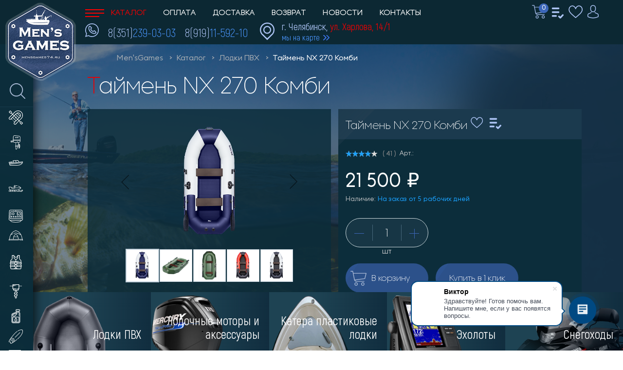

--- FILE ---
content_type: text/html; charset=UTF-8
request_url: https://mensgames74.ru/catalog/lodki_pvkh/taymen_nkh_270_kombi/
body_size: 39188
content:
<html lang="ru">
<head>
    <meta http-equiv="Content-Type" content="text/html; charset=UTF-8" />
<meta name="robots" content="index, follow" />
<meta name="keywords" content="Товары для отдыха на воде, водно-моторная техника, лодки, лодочные моторы, мотобуксировщики, эхолоты и аксессуары. Товары для рыбаков и для отдыха на воде." />
<meta name="description" content="Специализированный магазин по продаже водно-моторного оборудования, лодок, моторов и т.д. Более 6 лет работы на данном рынке." />
<script data-skip-moving="true">(function(w, d, n) {var cl = "bx-core";var ht = d.documentElement;var htc = ht ? ht.className : undefined;if (htc === undefined || htc.indexOf(cl) !== -1){return;}var ua = n.userAgent;if (/(iPad;)|(iPhone;)/i.test(ua)){cl += " bx-ios";}else if (/Windows/i.test(ua)){cl += ' bx-win';}else if (/Macintosh/i.test(ua)){cl += " bx-mac";}else if (/Linux/i.test(ua) && !/Android/i.test(ua)){cl += " bx-linux";}else if (/Android/i.test(ua)){cl += " bx-android";}cl += (/(ipad|iphone|android|mobile|touch)/i.test(ua) ? " bx-touch" : " bx-no-touch");cl += w.devicePixelRatio && w.devicePixelRatio >= 2? " bx-retina": " bx-no-retina";if (/AppleWebKit/.test(ua)){cl += " bx-chrome";}else if (/Opera/.test(ua)){cl += " bx-opera";}else if (/Firefox/.test(ua)){cl += " bx-firefox";}ht.className = htc ? htc + " " + cl : cl;})(window, document, navigator);</script>


<link href="/bitrix/js/ui/design-tokens/dist/ui.design-tokens.min.css?171827402223463" type="text/css"  rel="stylesheet" />
<link href="/bitrix/js/ui/fonts/opensans/ui.font.opensans.min.css?16752707812320" type="text/css"  rel="stylesheet" />
<link href="/bitrix/js/main/popup/dist/main.popup.bundle.min.css?168932406626598" type="text/css"  rel="stylesheet" />
<link href="/bitrix/js/main/rating/main.rating.min.css?168932406332093" type="text/css"  rel="stylesheet" />
<link href="/bitrix/css/main/themes/blue/style.min.css?1645434398331" type="text/css"  rel="stylesheet" />
<link href="/bitrix/cache/css/s1/mensgames/page_03113e79d3ba90b042ca114af522773f/page_03113e79d3ba90b042ca114af522773f_v1.css?1741078095104248" type="text/css"  rel="stylesheet" />
<link href="/bitrix/panel/main/popup.min.css?167532048920774" type="text/css"  rel="stylesheet" />
<link href="/bitrix/cache/css/s1/mensgames/template_c408cec4fce0a321ed719ecb7822ec50/template_c408cec4fce0a321ed719ecb7822ec50_v1.css?1741077999235090" type="text/css"  data-template-style="true" rel="stylesheet" />




<script type="extension/settings" data-extension="currency.currency-core">{"region":"ru"}</script>



<meta name="viewport" content="width=device-width, initial-scale=1">
    <title>Таймень NХ 270 Комби</title>
    	        <link rel="canonical" href="https://mensgames74.ru/catalog/lodki_pvkh/taymen_nkh_270_kombi/">
    <!-- Yandex.Metrika counter -->
<noscript><div><img src="https://mc.yandex.ru/watch/22905325" style="position:absolute; left:-9999px;" alt="" /></div></noscript>
<!-- /Yandex.Metrika counter -->
</head>
<body class="page">
    <div id="panel"></div>
    <div class="overlay"></div>
    <header class="header-mobile show">
        <div class="row">
            <div class="col">
                <div class="header-mobile__toggle">
                    <input id="toggle-input" type="checkbox" />
                    <label class="toggle-btn" for="toggle-input">
                        <span></span>
                    </label>
                </div>
            </div>
            <div class="col col--search">
                <a href="/">
                    <svg width="33" height="33">
                        <use xlink:href="#search"></use>
                    </svg>
                </a>
            </div>
            <div class="col col--logo">
                <a href="/">
                    <img src="/bitrix/templates/mensgames/images/logo-mobile.png" alt="">
                </a>
            </div>
            <div class="col">
                <a href="tel:+79191159210">
                    <svg width="30" height="30">
                        <use xlink:href="#phone"></use>
                    </svg>
                </a>
            </div>
            <div class="col">
                <a class="personal-link" href="/personal/">
                    <svg width="23" height="28">
                        <use xlink:href="#personal"></use>
                    </svg>
                </a>
            </div>
        </div>
        <div class="row row--search">
            <form action="/search/">
                <label>
                    <input name="q" placeholder="поиск" type="text">
                    <button type="submit">
                        <svg width="33" height="33">
                            <use xlink:href="#search"></use>
                        </svg>
                    </button>
                </label>
            </form>
        </div>
    </header>
    <header class="header">
        <a href="/" class="logo"><img width="146" height="162" src="/bitrix/templates/mensgames/images/logo.png" alt="MensGames"></a>
        <div class="row">
            <div class="col">
                <div class="nav">
                    <!--'start_frame_cache_LkGdQn'-->
<ul class="nav__list">

			<li class="nav__item  nav__item--catalog">
            <a href="/catalog/" class="selected">
                <svg width="39" height="16"><use xlink:href="#toggle"></use></svg>		        Каталог            </a>
        </li>
		
			<li class="nav__item"><a href="/payment/">Оплата</a></li>
		
			<li class="nav__item"><a href="/delivery/">Доставка</a></li>
		
			<li class="nav__item"><a href="/return_of_goods/">Возврат</a></li>
		
			<li class="nav__item"><a href="/news/">Новости</a></li>
		
			<li class="nav__item"><a href="/contacts/">Контакты</a></li>
		

</ul>
<!--'end_frame_cache_LkGdQn'-->                </div>
            </div>
            <div class="col col--left">
                <a id="bx_basketFKauiI" class="sidebar-right__basket" title="Корзина" href="/personal/cart/"><!--'start_frame_cache_bx_basketFKauiI'-->					<svg width="30" height="28">
                    <use xlink:href="#basket"></use>
                </svg>
                <span>
                0                </span>
			<!--'end_frame_cache_bx_basketFKauiI'--></a>
                <a class="sidebar-right__control" title="Сравнить" href="/catalog/compare/">
                    <svg width="26" height="26">
                        <use xlink:href="#control"></use>
                    </svg>
                <div id="compareList9J9wbd" class="sidebar-right__control" style="display: inline; margin-right: 1px;"><!--'start_frame_cache_compareList9J9wbd'--><!--'end_frame_cache_compareList9J9wbd'--></div>
                </a>
                <a class="sidebar-right__favorite" title="Избранное" id="favorite-icon" href="/favorite">
                    <svg width="30" height="27">
                        <use xlink:href="#favorite"></use>
                        <span class="col" style="display: none">0</span>
                    </svg>
                </a>
                <a class="personal-link" href="/personal/">
                    <svg width="23" height="28">
                        <use xlink:href="#personal"></use>
                    </svg>
                </a>
                <div class="personal personal-popup">
                    <a href="/personal" class="personal-auth">Личный кабинет</a>
                    <div class="personal-login"></div>
                    <div class="personal-username"></div>
                                            <a href="/personal">
                            Войти                            <span class="login-span"></span>
                        </a>
                                    </div>
            </div>
            <div class="col">
                <div class="phones">
                    <a class="phones__icon" href="tel:+79191159210">
                        <img width="28" height="28" src="/bitrix/templates/mensgames/images/icons/phone-blue-light.svg" alt="Позвонить">
                    </a>
                    <a class="phones__item phone" href="tel:+73512390303">8(351)<span>239-03-03</span></a>
                    <a class="phones__item phone" href="tel:+79191159210">8(919)<span>11-592-10</span></a>
                </div>
            </div>
            <div class="col">
                <div class="address-item">
                    <svg width="30" height="37">
                        <use xlink:href="#pin"></use>
                    </svg>
                    <div class="address-item__text">
                        <p>г. Челябинск, <span>ул. Харлова, 14/1</span></p>
                        <a target="_blank" href="https://yandex.ru/maps/-/CCUqe-szoB">мы на карте</a>
                    </div>
                </div>
            </div>
        </div>
    </header>
                    <div class="page-content section">
            <link href="/bitrix/css/main/font-awesome.css?164543439828777" type="text/css" rel="stylesheet" />
<div class="breadcrumbs">
                    <a href="/" title="Men'sGames" itemprop="item">
                        Men'sGames
                    </a>
                    <a href="/catalog/" title="Каталог" itemprop="item">
                        Каталог
                    </a>
                    <a href="/catalog/lodki_pvkh/" title="Лодки ПВХ" itemprop="item">
                        Лодки ПВХ
                    </a>
				<a >Таймень NХ 270 Комби</a></div><div style="clear:both"></div>                        <h1 class="h1">Таймень NХ 270 Комби</h1>
                        		<div class="layout-pochtabank">
    <div class="container-pochtabank"></a><span class="pochtabank-close">X</span>
        <p><strong>Требования к клиенту для оформления кредита:</strong><br>
            &bull;&nbsp;Гражданство Российской Федерации<br>
            &bull;&nbsp;Постоянная регистрация в любом субъекте Российской Федерации<br>
            &bull;&nbsp;Наличие собственного мобильного, а также контактного и рабочего номера телефона<br>
            &bull;&nbsp;Возраст от 18 лет<br><br>
            <strong>Необходимые документы:</strong><br>
            &bull;&nbsp;Паспорт гражданина РФ<br>
            <br>
            <strong>Срок действия кредитного решения:</strong><br>
            &bull;&nbsp;7 дней<br><br>
            <strong>Сумма заявки:</strong><br>
            &bull;&nbsp;От 3&nbsp;000 до 300&nbsp;000 рублей<br>
        <p>Подписание документов кредитного договора возможно в <a href='https://www.pochtabank.ru/map'>любом отделении Почта Банк</a></p>
        <div class="form-control">
            <label><span>Кредитный продукт&nbsp;<span class="star">*</span></span></label>
            <select id="productCode" class="form-control">
                <option value="VTB_EXP_STANDART_PLUS" selected>Я выбираю +</option>
                <option value="EXP_MP_PP_+">Выгодный +</option>
            </select>
        </div>
                <div class="form-control">
            <label><span>Стоимость товара&nbsp;<span class="star">*</span></span></label>
            <input type="number" class="form-control" onchange="handleChange(this);" required="" id="chekprice" placeholder="Введите стоимость цифрами" value="21500"/>
        </div>
        <div class="form-control">
            <label><span>Срок кредита&nbsp;<span class="star">*</span></span></label>
            <select id="termCredit" class="form-control">
                <option value="6">6 месяцев</option>
                <option value="12">12 месяцев</option>
                <option value="18">18 месяцев</option>
                <option value="24">24 месяца</option>
                <option value="36">36 месяцев</option>
            </select>
        </div>
        <div class="form-control">
            <label><span>Первоначальный взнос&nbsp;<span class="star">*</span></span></label>
            <input type="text" class="form-control" required="" id="firstPayment" value="0"/>
        </div>
        <div class="form-control">
            <label><span>Пункт выдачи товара&nbsp;<span class="star">*</span></span></label>
            <select id="ttCode" class="form-control">
                <option value="0603001003022">г. Челябинск, ул. Харлова, 14/1</option>
            </select>
        </div>
        <div class="form-control">
            <input type="button" value="Перейти к оформлению заявки" class="btn btn-primary pochtabank-submit" onClick="credit_form()"/>
            <a class="pochtabank-cancel"  href="#"><span>Отмена</span></a>
        </div>
    </div>
</div>
        <div class="product-card" id="bx_117848907_17542" data-mg-item="17542" data-favorite="17542">
            <div class="product-card__left">
				<div class="col-md-6 col-sm-12">
				<div class="product-item-detail-slider-container" id="bx_117848907_17542_big_slider">
					<span class="product-item-detail-slider-close" data-entity="close-popup"></span>
					<div class="product-item-detail-slider-block
						"
						data-entity="images-slider-block">
						<span class="product-item-detail-slider-left" data-entity="slider-control-left" style="display: none;"></span>
						<span class="product-item-detail-slider-right" data-entity="slider-control-right" style="display: none;"></span>

												<div class="product-item-detail-slider-images-container" data-entity="images-container">
																<div class="product-item-detail-slider-image active" data-entity="image" data-id="7582315">
										<img src="/upload/iblock/cd1/u21zwcs88oui1lvfq74lp74517kl5n5i.png" alt="Таймень NХ 270 Комби" title="Таймень NХ 270 Комби" itemprop="image">
									</div>
																		<div class="product-item-detail-slider-image" data-entity="image" data-id="10966439">
										<img src="/upload/iblock/8c3/kzuwau19eexyjz53ta0pd11zbmpbs3b5.jpg" alt="Таймень NХ 270 Комби" title="Таймень NХ 270 Комби">
									</div>
																		<div class="product-item-detail-slider-image" data-entity="image" data-id="10966440">
										<img src="/upload/iblock/cf9/x7lc0n7nk5vgdv623zb0vtyo8e23st6v.jpg" alt="Таймень NХ 270 Комби" title="Таймень NХ 270 Комби">
									</div>
																		<div class="product-item-detail-slider-image" data-entity="image" data-id="10966441">
										<img src="/upload/iblock/942/3zpdna4o557a15fgnjb94pwqm1u9wufu.png" alt="Таймень NХ 270 Комби" title="Таймень NХ 270 Комби">
									</div>
																		<div class="product-item-detail-slider-image" data-entity="image" data-id="10966442">
										<img src="/upload/iblock/960/f07zpqb7q69cd3g519qsbf79odxfq1d3.png" alt="Таймень NХ 270 Комби" title="Таймень NХ 270 Комби">
									</div>
															</div>
					</div>
												<div class="product-item-detail-slider-controls-block" id="bx_117848907_17542_slider_cont">
																		<div class="product-item-detail-slider-controls-image active"
											data-entity="slider-control" data-value="7582315">
											<img src="/upload/iblock/cd1/u21zwcs88oui1lvfq74lp74517kl5n5i.png">
										</div>
																				<div class="product-item-detail-slider-controls-image"
											data-entity="slider-control" data-value="10966439">
											<img src="/upload/iblock/8c3/kzuwau19eexyjz53ta0pd11zbmpbs3b5.jpg">
										</div>
																				<div class="product-item-detail-slider-controls-image"
											data-entity="slider-control" data-value="10966440">
											<img src="/upload/iblock/cf9/x7lc0n7nk5vgdv623zb0vtyo8e23st6v.jpg">
										</div>
																				<div class="product-item-detail-slider-controls-image"
											data-entity="slider-control" data-value="10966441">
											<img src="/upload/iblock/942/3zpdna4o557a15fgnjb94pwqm1u9wufu.png">
										</div>
																				<div class="product-item-detail-slider-controls-image"
											data-entity="slider-control" data-value="10966442">
											<img src="/upload/iblock/960/f07zpqb7q69cd3g519qsbf79odxfq1d3.png">
										</div>
																	</div>
											</div>
			</div>
                <div class="product-card__content">
                    <div class="product-card__nav">
                        <a href="#spec">Характеристики</a>
                        <a class="active" href="#desc">Описание</a>
                        <a href="#delivery">Условия доставки</a>
                        <a href="#reviews">Отзывы</a>
                    </div>
                    <div id="spec" class="product-card__tab">
                        <div class="product-card__tab-text">
                            									<ul>
																					<li>Длина, мм											<span>
												2700											</span>
											</li>
																						<li>Ширина, мм											<span>
												1300											</span>
											</li>
																						<li>Диаметр баллона, мм											<span>
												360											</span>
											</li>
																						<li>Длина кокпита, мм											<span>
												1965											</span>
											</li>
																						<li>Ширина кокпита, мм											<span>
												600											</span>
											</li>
																						<li>Максимальная грузоподъёмность, кг											<span>
												220											</span>
											</li>
																						<li>Количество герметичных отсеков, шт											<span>
												2											</span>
											</li>
																						<li>Пассажировместимость, чел.											<span>
												2											</span>
											</li>
																						<li>Плотность материала, г/м2											<span>
												750											</span>
											</li>
																						<li>Габариты упаковки лодки, см											<span>
												90х35х30											</span>
											</li>
																						<li>Вес полного комплекта, кг											<span>
												16											</span>
											</li>
																						<li>*Производитель (выгрузка)											<span>
												ТАЙМЕНЬ											</span>
											</li>
																				</ul>
									                        </div>
                    </div>
                    <div id="desc" class="product-card__tab  active">
                        <div class="product-card__tab-text product-card__description">
                        	<div style="text-align: justify;"><span><span>Малогабаритные лодки особо популярны среди рыбаков и охотников. Основные преимущества этих лодок – маленький вес и компактность при транспортировке. А по прибытию на место - быстрота и легкость сборки лодки. При незначительном весе, в лодку свободно помещаются 1 -2 человека. А удобная упаковка (сумка-рюкзак) позволяет взять лодку в любой поход и без хлопот доставить к труднодоступному месту.<br />
<br />
Двухместная лодка с передвижным сидением (ликтрос-ликпаз)</span></span></div>                        </div>
                    </div>
                    <div id="delivery" class="product-card__tab">
                        <div class="product-card__tab-text">
                            <p>Самовывоз из магазина Men'sGames расположенного по адресу: г.Челябинск, ул.Харлова, 14/1.</p>
                            <p>Доставка по России и Казахстану осуществляется любой транспортной компанией на Ваш выбор
                                по тарифам этой компании.</p>
                            <p>Обращаем Ваше внимание, что время обработки заказа, размещенного на сайте, составляет
                                несколько часов. В течении этого времени с Вами обязательно свяжется оператор для
                                уточнения заказа и времени его получения (доставки).</p>
                            <p>Заказы, размещенные в выходные и праздничные дни, будут обработаны в ближайший рабочий
                                день.</p>
                        </div>
                    </div>
                    <div id="reviews" class="product-card__tab">
                        							<div class="product-reviews">
								<div id="soc_comments_17542" class="bx-catalog-tab-section-container">
            <ul class="bx-catalog-tab-list" style="left: 0;"><li id="soc_comments_17542BLOG"><span>Комментарии</span></li></ul>
                            <div id="soc_comments_17542BLOG_cont" class="tab-off"><div id="bx-cat-soc-comments-blg_17542">Загрузка комментариев...</div></div>        </div>
        							</div>
							                    </div>
                </div>
            </div>
            <div class="product-card__right">
                <div class="card-info">
                    <div class="card-info__title">
                    	<span>Таймень NХ 270 Комби</span>
                    	<a class="sidebar-right__favorite element-favorite-btn" title="в избранное">
			                <svg width="26" height="26">
			                    <use xlink:href="#favorite"></use>
			                </svg>
			            </a>
			                                	<a class="card-info-btn__control" title="В сравнение" id="bx_117848907_17542_compare_link">
			                <input type="checkbox" data-entity="compare-checkbox">
			                <svg width="26" height="26">
			                    <use xlink:href="#control"></use>
			                </svg>
			            </a>
			                                </div>
                    <div class="card-info__content">
                        <div class="row row--tag">
                            <div class="tags"
                                style="display: none;">
								                            </div>
                         <div> <!--   class="rating">-->
                            	<div align="center" class="bx_item_detail_rating">
    <div class="bx_item_rating">
        <div class="bx_stars_container">
            <div id="bx_vo_7_17542_sBq3II_3604_stars" class="bx_stars_bg"></div>
            <div id="bx_vo_7_17542_sBq3II_3604_progr" class="bx_stars_progress"></div>
            <span id="bx_vo_7_17542_sBq3II_3604_rating" class="bx_stars_rating_votes">(0)</span>
        </div>
    </div>
</div>
                            </div>
                            <p class="card-info__article">Арт.: </p>
                        </div>
                        <div class="row row--price">
                            <div class="card-info__price">
                            	                                	<p class="card-info__price-old" id="bx_117848907_17542_old_price" style="display: none;">
                                		                                	</p>
                                <p class="item_economy_price" id="bx_117848907_17542_price_discount"></p>
                                                                <p class="card-info__cost" id="bx_117848907_17542_price">21&nbsp;500 &#8381;</p>

                                                                                <p class="card-info__in-stock" id="bx_117848907_17542_quant_limit">
                                                    Наличие:
                                                    <span data-entity="quantity-limit-value">
                                                        На заказ от 5 рабочих дней                                                    </span>
                                                </p>                             </div>
                            <div class="card-info__control">
                            	<div class="row">
                            		<div class="col">
                            			<div class="item-counter" style="">
		                                    <a class="item-counter__minus" id="bx_117848907_17542_quant_down"><span>-</span></a>
		                                    <input id="bx_117848907_17542_quantity" value="1" type="text">
		                                    <a class="item-counter__plus" id="bx_117848907_17542_quant_up"><span>+</span></a>
		                                </div>
		                                <p class="item-quantity__sum" style="">
											<span id="bx_117848907_17542_quant_measure">
												шт											</span>
											<span id="bx_117848907_17542_price_total"></span>
										</p>
                            		</div>
                                </div>
                                    <div class="row">
                            		<div class="col">
											<div id="bx_117848907_17542_basket_actions" style="display: ;">
																										<a class="btn btn--in-cart" id="bx_117848907_17542_add_basket_link"
															href="javascript:void(0);">
															<svg width="33" height="31" class="nav__icon">
				                                                <use xlink:href="#basket"></use>
				                                            </svg>
															<span>В корзину</span>
														</a>
																								</div>
																								<a class="btn btn--in-cart" id="bx_117848907_17542_not_avail"
													href="javascript:void(0)"
													rel="nofollow" style="display: none;">
													<span>На заказ от 5 рабочих дней</span>
												</a>
												                            		</div>
                            		<div class="col">
                            			<a class="btn btn--one-click" data-item-id="17542" style="display: ;"><span>Купить в 1 клик</span></a>
                            		</div>
                                    <div class="col">
                                        <!--a class="btn btn-pochtabank"><span>Купить в кредит</span></a-->
                                        <a class="btn btn-b2pos" href="https://win.b2pos.ru/89936e7038f00483b31d687a15ea2dfc-9380a4cd291ca35f81518125c955e39246296139587/white/" target="_blank"><span>Купить в кредит</span></a>
                                    </div>
                            	</div>
							</div>
							<div class="card-info__spec">
															</div>
                            <div class="card-info__spec">
                                <p>Характеристики</p>
                                									<ul>
										                                                <li>Длина, мм                                                <span>
                                                    2700                                                </span>
                                                </li>
                                                                                                <li>Ширина, мм                                                <span>
                                                    1300                                                </span>
                                                </li>
                                                                                                <li>Диаметр баллона, мм                                                <span>
                                                    360                                                </span>
                                                </li>
                                                                                                <li>Длина кокпита, мм                                                <span>
                                                    1965                                                </span>
                                                </li>
                                                                                                <li>Ширина кокпита, мм                                                <span>
                                                    600                                                </span>
                                                </li>
                                                									</ul>
									                                <a href="#spec">Все характеристики</a>
                            </div>
                        </div>
                    </div>
                </div>
                <div class="card-info">
                	                	<div class="card-info__title"><span>Просматривали</span></div>
                	
<div class="card-info__content">
	</div>

				                </div>
            </div>
        </div>
<div class="bx-catalog-element bx-blue"
	itemscope itemtype="http://schema.org/Product">
	<div class="container-fluid">
				<div class="row">
		</div>
		<div class="row">
			<div class="col-xs-12">
							</div>
		</div>
	</div>

	<meta itemprop="name" content="Таймень NХ 270 Комби" />
	<meta itemprop="category" content="Лодки ПВХ" />
			<span itemprop="offers" itemscope itemtype="http://schema.org/Offer">
			<meta itemprop="price" content="21500" />
			<meta itemprop="priceCurrency" content="RUB" />
			<link itemprop="availability" href="http://schema.org/InStock" />
		</span>
		</div>
												﻿    </div>
<footer class="footer-mobile">
        <div class="footer-mobile__top">
            <div class="nav">
                <ul class="nav__list">
                    <li class="nav__item">
                        <a href="/articles/">статьи</a>
                    </li>
                    <li class="nav__item">
                        <a href="/payment/">оплата</a>
                    </li>
                </ul>
                <ul class="nav__list">
                    <li class="nav__item">
                        <a href="/delivery/">доставка</a>
                    </li>
                    <li class="nav__item">
                        <a href="/news/">новости</a>
                    </li>
                </ul>
                <ul class="nav__list">
                    <li class="nav__item nav__item--stock">
                        <a href="/catalog/products_in_stock/">акции
                        <svg width="26" height="29" class="nav__icon">
                            <use xlink:href="#stock"></use>
                        </svg></a>
                    </li>
                    <li class="nav__item">
                        <a href="/contacts/">контакты</a>
                    </li>
                </ul>
            </div>
            <a href="/" class="logo"><img width="146" height="162" src="/bitrix/templates/mensgames/images/logo.png" alt="MensGames"></a>
        </div>
        <div class="footer-mobile__middle">
            <div class="row">
                            </div>
            <div class="copyright">
                <div class="copyright__art sea">
                    <div class="sea__helm">
                        <img src="/bitrix/templates/mensgames/images/icons/helm.svg" alt="Штурвал">
                    </div>
                    <div class="sea__waves">
                        <svg width="552" height="5">
                            <use xlink:href="#waves"></use>
                        </svg>
                        <svg width="552" height="5">
                            <use xlink:href="#waves"></use>
                        </svg>
                    </div>
                </div>
                <div class="copyright__text">
                    <p>Индивидуальный предприниматель Ванин Виктор Александрович.</p>
                    <p>© 2026 «Men'sGames».</p>
                </div>
            </div>
        </div>
        <div class="footer-mobile__bottom">
            <div class="row">
                <div class="col col--logo">
                    <a href="https://pixite.ru/" target="_blank"><img src="/bitrix/templates/mensgames/images/pixite.png" alt="Pixite"></a>
                </div>
                <div class="col col--socials">
                    <!--a target="_blank" href="https://www.instagram.com/_mensgames_/" class="social-item social-item--instagram">
                        <img src="/bitrix/templates/mensgames/images/icons/socials/instagram.svg" alt="Instagram">
                    </a-->
                    <a target="_blank" href="https://vk.com/mensgames74ru" class="social-item social-item--vk">
                        <img src="/bitrix/templates/mensgames/images/icons/socials/vk.svg" alt="Вконтакте">
                    </a>
                    <a target="_blank" href="https://www.youtube.com/channel/UCvhw6Lp1maNTn1HNhW05FOA" class="social-item social-item--youtube">
                        <img src="/bitrix/templates/mensgames/images/icons/socials/youtube.svg" alt="Youtube">
                    </a>
                </div>
            </div>
        </div>
    </footer>
    <footer class="footer">
        <div class="footer__nav">
            <div class="row">
                <div class="col col--nav">
                    <div class="nav nav--footer">
                        <ul class="nav__list">
                            <li class="nav__item">
                                <a class="active" href="/catalog/">каталог</a>
                            </li>
                            <li class="nav__item nav__item--stock">
                                <a href="/catalog/products_in_stock/">
                                    <svg width="26" height="29" class="nav__icon">
                                        <use xlink:href="#stock"></use>
                                    </svg>
                                акции</a>
                            </li>
                            <li class="nav__item">
                                <a href="/articles/">статьи</a>
                            </li>
                            <li class="nav__item">
                                <a href="/payment/">оплата</a>
                            </li>
                            <li class="nav__item">
                                <a href="/delivery/">доставка</a>
                            </li>
                            <li class="nav__item">
                                <a href="/news/">новости</a>
                            </li>
                            <li class="nav__item">
                                <a href="/contacts/">контакты</a>
                            </li>
                        </ul>
                    </div>
                </div>
                <div class="col col--logo">
                    <a href="/" class="logo"><img width="146" height="162" src="/bitrix/templates/mensgames/images/logo.png" alt="MensGames"></a>
                </div>
                <div class="col col--socials">
                    <div class="socials">
                        <!--a target="_blank" href="https://www.instagram.com/_mensgames_/" class="social-item social-item--instagram">
                            <img src="/bitrix/templates/mensgames/images/icons/socials/instagram.svg" alt="Instagram">
                        </a-->
                        <a target="_blank" href="https://vk.com/mensgames74ru" class="social-item social-item--vk">
                            <img src="/bitrix/templates/mensgames/images/icons/socials/vk.svg" alt="Вконтакте">
                        </a>
                        <a target="_blank" href="https://www.youtube.com/channel/UCvhw6Lp1maNTn1HNhW05FOA" class="social-item social-item--youtube">
                            <img src="/bitrix/templates/mensgames/images/icons/socials/youtube.svg" alt="Youtube">
                        </a>
                    </div>
                    <div class="phones">
                        <a class="phones__item phone" href="tel:+79191159210">8(919)<span>11-592-10</span></a>
                    </div>
                </div>
            </div>
        </div>
        <div class="footer__section">
            <div class="row">
                <!--'start_frame_cache_g8taYv'-->            <div class="col">
               <div class="sections-links sections-links--footer">
                    <ul class="sections-links__list">
                        <li class="sections-links__item">
                            <a href="/catalog/lodki_pvkh/" class="sections-links__title">Лодки ПВХ</a>
                            <ul class="sections-links__sublist">
                                        <li><a href="/catalog/lodki_pvkh/river_boats_lodki_pvkh/">&quot;RIVER BOATS&quot; лодки ПВХ</a></li>
                                        <li><a href="/catalog/lodki_pvkh/altair_lodki_pvkh/">&quot;АЛЬТАИР&quot; лодки ПВХ</a></li>
                                        <li><a href="/catalog/lodki_pvkh/gladiator_lodki_pvkh/">&quot;Gladiator&quot; лодки ПВХ</a></li>
                                        <li><a href="/catalog/lodki_pvkh/angler_lodki_pvkh/">&quot;ANGLER&quot; лодки ПВХ</a></li>
                                        <li><a href="/catalog/lodki_pvkh/orca_lodki_pvkh/">&quot;ORCA&quot; лодки ПВХ</a></li>
                                        <li><a href="/catalog/lodki_pvkh/x_river_lodki_pvkh/">&quot;X-RIVER&quot; лодки ПВХ</a></li>
                                        </ul>
                            </li>
                        </ul>
                    </div>
                </div>
                        <div class="col">
               <div class="sections-links sections-links--footer">
                    <ul class="sections-links__list">
                        <li class="sections-links__item">
                            <a href="/catalog/lodochnye_motory_i_aksessuary/" class="sections-links__title">Лодочные моторы и аксессуары</a>
                            <ul class="sections-links__sublist">
                                        <li><a href="/catalog/lodochnye_motory_i_aksessuary/hidea_lodochnye_motory/">&quot;HIDEA&quot; лодочные моторы</a></li>
                                        <li><a href="/catalog/lodochnye_motory_i_aksessuary/parsun_lodochnye_motory/">&quot;PARSUN&quot; лодочные моторы</a></li>
                                        <li><a href="/catalog/lodochnye_motory_i_aksessuary/gladiator_lodochnye_motory/">&quot;GLADIATOR&quot; лодочные моторы</a></li>
                                        <li><a href="/catalog/lodochnye_motory_i_aksessuary/sea_pro_lodochnye_motory/">&quot;SEA-PRO&quot; лодочные моторы</a></li>
                                        <li><a href="/catalog/lodochnye_motory_i_aksessuary/reef_rider_lodochnye_motory_1/">&quot;REEF RIDER&quot; лодочные моторы</a></li>
                                        <li><a href="/catalog/lodochnye_motory_i_aksessuary/seanovo_lodochnye_motory/">&quot;SEANOVO&quot; лодочные моторы</a></li>
                                        </ul>
                            </li>
                        </ul>
                    </div>
                </div>
                        <div class="col">
               <div class="sections-links sections-links--footer">
                    <ul class="sections-links__list">
                        <li class="sections-links__item">
                            <a href="/catalog/katera_i_plastikovye_lodki/" class="sections-links__title">Катера и пластиковые лодки</a>
                            <ul class="sections-links__sublist">
                                        <li><a href="/catalog/katera_i_plastikovye_lodki/windboat_alyuminievye_katera/">&quot;WINDBOAT&quot; алюминиевые катера</a></li>
                                        <li><a href="/catalog/katera_i_plastikovye_lodki/salyut_motornye_lodki/">&quot;САЛЮТ&quot; моторные лодки</a></li>
                                        <li><a href="/catalog/katera_i_plastikovye_lodki/swimmer_motornye_lodki/">&quot;SWIMMER&quot; моторные лодки</a></li>
                                        <li><a href="/catalog/katera_i_plastikovye_lodki/viza_yakht_katera_i_plastikovye_lodki/">&quot;ВИЗА - яхт&quot; катера и пластиковые лодки</a></li>
                                        <li><a href="/catalog/katera_i_plastikovye_lodki/siberia_motornye_lodki/">&quot;SIBERIA&quot; моторные лодки</a></li>
                                        <li><a href="/catalog/katera_i_plastikovye_lodki/triera_alyuminievye_lodki/">&quot;ТРИЕРА&quot; алюминиевые лодки</a></li>
                                        </ul>
                            </li>
                        </ul>
                    </div>
                </div>
                        <div class="col">
               <div class="sections-links sections-links--footer">
                    <ul class="sections-links__list">
                        <li class="sections-links__item">
                            <a href="/catalog/snegokhody_motobuksirovshchiki_sani/" class="sections-links__title">Снегоходы, мотобуксировщики, сани</a>
                            <ul class="sections-links__sublist">
                                        <li><a href="/catalog/snegokhody_motobuksirovshchiki_sani/tofalar_motobuksirovshchiki/">&quot;ТОФАЛАР&quot; мотобуксировщики</a></li>
                                        <li><a href="/catalog/snegokhody_motobuksirovshchiki_sani/irbis_zimnyaya_tekhnika/">&quot;IRBIS&quot; зимняя техника</a></li>
                                        <li><a href="/catalog/snegokhody_motobuksirovshchiki_sani/ayavrik_motosnegokat/">&quot;АЯВРИК&quot; мотоснегокат</a></li>
                                        <li><a href="/catalog/snegokhody_motobuksirovshchiki_sani/draxter_snegokaty/">&quot;DRAXTER&quot; снегокаты</a></li>
                                        <li><a href="/catalog/snegokhody_motobuksirovshchiki_sani/burlak_m_motobuksirovshchiki/">&quot;БУРЛАК М&quot; мотобуксировщики</a></li>
                                        <li><a href="/catalog/snegokhody_motobuksirovshchiki_sani/khaski_motosnegokat/">&quot;ХАСКИ&quot; мотоснегокат</a></li>
                                        </ul>
                            </li>
                        </ul>
                    </div>
                </div>
                        <div class="col">
               <div class="sections-links sections-links--footer">
                    <ul class="sections-links__list">
                        <li class="sections-links__item">
                            <a href="/catalog/ekholoty/" class="sections-links__title">Эхолоты</a>
                            <ul class="sections-links__sublist">
                                        <li><a href="/catalog/ekholoty/lowrance_ekholoty/">&quot;LOWRANCE&quot; Эхолоты</a></li>
                                        <li><a href="/catalog/ekholoty/praktik_ekholoty_i_videokamery/">&quot;ПРАКТИК&quot; эхолоты и видеокамеры</a></li>
                                        <li><a href="/catalog/ekholoty/garmin_ekholoty_1/">&quot;GARMIN&quot; эхолоты</a></li>
                                        <li><a href="/catalog/ekholoty/deeper_ekholoty/">&quot;DEEPER&quot; Эхолоты</a></li>
                                        </ul>
                            </li>
                        </ul>
                    </div>
                </div>
                        <div class="col">
               <div class="sections-links sections-links--footer">
                    <ul class="sections-links__list">
                        <li class="sections-links__item">
                            <a href="/catalog/zimnie_palatki_i_aksessuary/" class="sections-links__title">Зимние палатки и аксессуары</a>
                            <ul class="sections-links__sublist">
                                        <li><a href="/catalog/zimnie_palatki_i_aksessuary/pulsar_uteplennye_palatki/">&quot;PULSAR&quot; утепленные палатки</a></li>
                                        <li><a href="/catalog/zimnie_palatki_i_aksessuary/snegir_i_polar_bird_zimnie_palatki/">&quot;Снегирь&quot; и &quot;Polar Bird&quot; зимние палатки</a></li>
                                        <li><a href="/catalog/zimnie_palatki_i_aksessuary/dopolnitelnoe_oborudovanie/">Дополнительное оборудование</a></li>
                                        </ul>
                            </li>
                        </ul>
                    </div>
                </div>
            
<!--'end_frame_cache_g8taYv'-->            </div>
        </div>
        <div class="footer__copyright">
            <div class="row">
                <div class="col col--nav">
                </div>
                <div class="col col--copyright">
                    <div class="copyright">
                        <div class="copyright__art sea">
                            <div class="sea__helm">
                                <img src="/bitrix/templates/mensgames/images/icons/helm.svg" alt="Штурвал">
                            </div>
                            <div class="sea__waves">
                                <svg width="552" height="5">
                                    <use xlink:href="#waves"></use>
                                </svg>
                                <svg width="552" height="5">
                                    <use xlink:href="#waves"></use>
                                </svg>
                            </div>
                        </div>
                        <div class="copyright__text">
                            <p>Индивидуальный предприниматель Ванин Виктор Александрович.</p>
                            <p>© 2026 «Men'sGames».</p>
                        </div>
                    </div>
                </div>
                <div class="col col--logo">
                    <a href="https://pixite.ru/" target="_blank"><img src="/bitrix/templates/mensgames/images/pixite.png" alt="Pixite"></a>
                </div>
            </div>
        </div>   

     
    </footer>
     <a href="#" class="link-up">
                <span class="link-up__arrow">
                    <svg width="25" height="15">
                        <use xlink:href="#up"></use>
                    </svg>
                </span>
    </a>  
    <aside class="sidebar">
        <div class="sidebar__search">
            <form action="/search/">
                <input name="s" type="submit" value="">
                <input type="search" name="q" value="" placeholder="Поиск" maxlength="50" autocomplete="off">
            </form>
        </div>
        <!--'start_frame_cache_rIpOz9'-->
    <ul class="sidebar__list">

    
    
    
        <li class="sidebar__parent">
        <a href="/catalog/lodki_pvkh/">
            <span class="sidebar__icon"><img src="/upload/uf/644/6wi5h4t8qbo3crzefvlqbelh7ao3ttlp.svg"></span>
            Лодки ПВХ            <button type="button" class="sidebar__control"></button>
        </a>
    <ul>
    
    
    

    
    
        
                            <li><a href="/catalog/lodki_pvkh/river_boats_lodki_pvkh/">&quot;RIVER BOATS&quot; лодки ПВХ</a></li>
            
        
    
    

    
    
        
                            <li><a href="/catalog/lodki_pvkh/altair_lodki_pvkh/">&quot;АЛЬТАИР&quot; лодки ПВХ</a></li>
            
        
    
    

    
    
        
                            <li><a href="/catalog/lodki_pvkh/gladiator_lodki_pvkh/">&quot;Gladiator&quot; лодки ПВХ</a></li>
            
        
    
    

    
    
        
                            <li><a href="/catalog/lodki_pvkh/angler_lodki_pvkh/">&quot;ANGLER&quot; лодки ПВХ</a></li>
            
        
    
    

    
    
        
                            <li><a href="/catalog/lodki_pvkh/orca_lodki_pvkh/">&quot;ORCA&quot; лодки ПВХ</a></li>
            
        
    
    

    
    
        
                            <li><a href="/catalog/lodki_pvkh/x_river_lodki_pvkh/">&quot;X-RIVER&quot; лодки ПВХ</a></li>
            
        
    
    

    
    
        
                            <li><a href="/catalog/lodki_pvkh/taymen_lodki_pvkh/">&quot;Таймень&quot; лодки ПВХ</a></li>
            
        
    
    

    
    
        
                            <li><a href="/catalog/lodki_pvkh/polarbird_lodki_pvkh/">&quot;PolarBird&quot; лодки ПВХ</a></li>
            
        
    
    

    
    
        
                            <li><a href="/catalog/lodki_pvkh/navigator_lodki_rib/">&quot;Навигатор&quot; лодки РИБ</a></li>
            
        
    
    

    
    
        <li class="sidebar__parent">
        <a href="/catalog/lodki_pvkh/solar_lodki_pvkh_ndnd/">
            &quot;SOLAR&quot; лодки ПВХ НДНД            <button type="button" class="sidebar__control"></button>
        </a>
    <ul>
    
    
    

    
    
        
                            <li><a href="/catalog/lodki_pvkh/solar_lodki_pvkh_ndnd/oblegchennaya_seriya_sl/">Облегченная серия SL</a></li>
            
        
    
    

    
    
        
                            <li><a href="/catalog/lodki_pvkh/solar_lodki_pvkh_ndnd/seriya_optima/">Серия &quot;ОПТИМА&quot;</a></li>
            
        
    
    

    
    
        
                            <li><a href="/catalog/lodki_pvkh/solar_lodki_pvkh_ndnd/seriya_maksima_i_maksima_jet/">Серия &quot;МАКСИМА&quot; и &quot;МАКСИМА JET&quot;</a></li>
            
        
    
    

            </ul></li>    
    
        
                            <li><a href="/catalog/lodki_pvkh/akva_lodki_pvkh/">&quot;АКВА&quot; лодки ПВХ</a></li>
            
        
    
    

    
    
        
                            <li><a href="/catalog/lodki_pvkh/rivera_motorno_grebnye_lodki/">«Ривьера» моторно-гребные лодки</a></li>
            
        
    
    

    
    
        
                            <li><a href="/catalog/lodki_pvkh/apache_motorno_grebnye_lodki/">&quot;Apache&quot; моторно-гребные лодки</a></li>
            
        
    
    

    
    
        
                            <li><a href="/catalog/lodki_pvkh/admiral_lodki_pvkh/">&quot;АДМИРАЛ&quot; лодки ПВХ</a></li>
            
        
    
    

            </ul></li>    
    
        <li class="sidebar__parent">
        <a href="/catalog/lodochnye_motory_i_aksessuary/">
            <span class="sidebar__icon"><img src="/upload/uf/82e/v5h75v4a91m7zozowocfg4h582r2fx1f.svg"></span>
            Лодочные моторы и аксессуары            <button type="button" class="sidebar__control"></button>
        </a>
    <ul>
    
    
    

    
    
        <li class="sidebar__parent">
        <a href="/catalog/lodochnye_motory_i_aksessuary/hidea_lodochnye_motory/">
            &quot;HIDEA&quot; лодочные моторы            <button type="button" class="sidebar__control"></button>
        </a>
    <ul>
    
    
    

    
    
        
                            <li><a href="/catalog/lodochnye_motory_i_aksessuary/hidea_lodochnye_motory/motory_hidea_2_kh_taktnye/">Моторы &quot;Hidea&quot; (2-х тактные)</a></li>
            
        
    
    

    
    
        
                            <li><a href="/catalog/lodochnye_motory_i_aksessuary/hidea_lodochnye_motory/motory_hidea_4_kh_taktnye/">Моторы &quot;Hidea&quot; (4-х тактные)</a></li>
            
        
    
    

    
    
        
                            <li><a href="/catalog/lodochnye_motory_i_aksessuary/hidea_lodochnye_motory/elektromotory_hidea/">Электромоторы &quot;HIDEA&quot;</a></li>
            
        
    
    

            </ul></li>    
    
        <li class="sidebar__parent">
        <a href="/catalog/lodochnye_motory_i_aksessuary/parsun_lodochnye_motory/">
            &quot;PARSUN&quot; лодочные моторы            <button type="button" class="sidebar__control"></button>
        </a>
    <ul>
    
    
    

    
    
        
                            <li><a href="/catalog/lodochnye_motory_i_aksessuary/parsun_lodochnye_motory/motory_parsun_2_kh_taktnye/">Моторы &quot;PARSUN&quot; (2-х тактные)</a></li>
            
        
    
    

    
    
        
                            <li><a href="/catalog/lodochnye_motory_i_aksessuary/parsun_lodochnye_motory/motory_parsun_4_kh_taktnye/">Моторы &quot;PARSUN&quot; (4-х тактные)</a></li>
            
        
    
    

            </ul></li>    
    
        
                            <li><a href="/catalog/lodochnye_motory_i_aksessuary/gladiator_lodochnye_motory/">&quot;GLADIATOR&quot; лодочные моторы</a></li>
            
        
    
    

    
    
        <li class="sidebar__parent">
        <a href="/catalog/lodochnye_motory_i_aksessuary/sea_pro_lodochnye_motory/">
            &quot;SEA-PRO&quot; лодочные моторы            <button type="button" class="sidebar__control"></button>
        </a>
    <ul>
    
    
    

    
    
        
                            <li><a href="/catalog/lodochnye_motory_i_aksessuary/sea_pro_lodochnye_motory/motory_sea_pro_2_kh_taktnye/">Моторы &quot;SEA PRO&quot; (2-х тактные)</a></li>
            
        
    
    

    
    
        
                            <li><a href="/catalog/lodochnye_motory_i_aksessuary/sea_pro_lodochnye_motory/motory_sea_pro_4_kh_taktnye/">Моторы &quot;SEA PRO&quot; (4-х тактные)</a></li>
            
        
    
    

    
    
        
                            <li><a href="/catalog/lodochnye_motory_i_aksessuary/sea_pro_lodochnye_motory/elektromotory_sea_pro/">Электромоторы &quot;SEA PRO&quot;</a></li>
            
        
    
    

            </ul></li>    
    
        <li class="sidebar__parent">
        <a href="/catalog/lodochnye_motory_i_aksessuary/reef_rider_lodochnye_motory_1/">
            &quot;REEF RIDER&quot; лодочные моторы            <button type="button" class="sidebar__control"></button>
        </a>
    <ul>
    
    
    

    
    
        
                            <li><a href="/catalog/lodochnye_motory_i_aksessuary/reef_rider_lodochnye_motory_1/motory_reef_rider_2_kh_taktnye/">Моторы &quot;REEF RIDER&quot; (2-х тактные)</a></li>
            
        
    
    

    
    
        
                            <li><a href="/catalog/lodochnye_motory_i_aksessuary/reef_rider_lodochnye_motory_1/motory_reef_rider_4_kh_taktnye/">Моторы &quot;REEF RIDER&quot; (4-х тактные)</a></li>
            
        
    
    

            </ul></li>    
    
        <li class="sidebar__parent">
        <a href="/catalog/lodochnye_motory_i_aksessuary/seanovo_lodochnye_motory/">
            &quot;SEANOVO&quot; лодочные моторы            <button type="button" class="sidebar__control"></button>
        </a>
    <ul>
    
    
    

    
    
        
                            <li><a href="/catalog/lodochnye_motory_i_aksessuary/seanovo_lodochnye_motory/motory_seanovo_2_taktnye/">Моторы &quot;SEANOVO&quot; 2-тактные</a></li>
            
        
    
    

    
    
        
                            <li><a href="/catalog/lodochnye_motory_i_aksessuary/seanovo_lodochnye_motory/motory_seanovo_4_taktnye/">Моторы &quot;SEANOVO&quot; 4-тактные</a></li>
            
        
    
    

            </ul></li>    
    
        
                            <li><a href="/catalog/lodochnye_motory_i_aksessuary/condor_lodochnye_motory/">&quot;CONDOR&quot; лодочные моторы</a></li>
            
        
    
    

    
    
        
                            <li><a href="/catalog/lodochnye_motory_i_aksessuary/watersnake_elektromotory/">&quot;WaterSnake&quot; электромоторы</a></li>
            
        
    
    

    
    
        
                            <li><a href="/catalog/lodochnye_motory_i_aksessuary/haswing_elektromotory/">&quot;Haswing&quot; электромоторы</a></li>
            
        
    
    

    
    
        
                            <li><a href="/catalog/lodochnye_motory_i_aksessuary/haibo_elektromotory/">&quot;HAIBO&quot; электромоторы</a></li>
            
        
    
    

    
    
        <li class="sidebar__parent">
        <a href="/catalog/lodochnye_motory_i_aksessuary/hdx_lodochnye_motory_1/">
            &quot;HDX&quot; лодочные моторы            <button type="button" class="sidebar__control"></button>
        </a>
    <ul>
    
    
    

    
    
        
                            <li><a href="/catalog/lodochnye_motory_i_aksessuary/hdx_lodochnye_motory_1/motory_hdx_2_taktnye/">Моторы HDX (2-тактные)</a></li>
            
        
    
    

    
    
        
                            <li><a href="/catalog/lodochnye_motory_i_aksessuary/hdx_lodochnye_motory_1/motory_hdx_4_taktnye/">Моторы HDX (4-тактные)</a></li>
            
        
    
    

    
    
        
                            <li><a href="/catalog/lodochnye_motory_i_aksessuary/hdx_lodochnye_motory_1/hdx_elektromotory/">&quot;HDX&quot; электромоторы</a></li>
            
        
    
    

            </ul></li>    
    
        <li class="sidebar__parent">
        <a href="/catalog/lodochnye_motory_i_aksessuary/mercury_lodochnye_motory/">
            &quot;MERCURY&quot; лодочные моторы            <button type="button" class="sidebar__control"></button>
        </a>
    <ul>
    
    
    

    
    
        
                            <li><a href="/catalog/lodochnye_motory_i_aksessuary/mercury_lodochnye_motory/motory_mercury_2_kh_taktnye/">Моторы &quot;Mercury&quot; (2-х тактные)</a></li>
            
        
    
    

    
    
        
                            <li><a href="/catalog/lodochnye_motory_i_aksessuary/mercury_lodochnye_motory/motory_mercury_4_kh_taktnye/">Моторы &quot;Mercury&quot; (4-х тактные)</a></li>
            
        
    
    

    
    
        
                            <li><a href="/catalog/lodochnye_motory_i_aksessuary/mercury_lodochnye_motory/motory_mercury_serii_jetdrive/">Моторы Mercury серии JetDrive</a></li>
            
        
    
    

    
    
        
                            <li><a href="/catalog/lodochnye_motory_i_aksessuary/mercury_lodochnye_motory/motory_seapro_ot_mercury/">Моторы SeaPro от &quot;Mercury&quot;</a></li>
            
        
    
    

            </ul></li>    
    
        <li class="sidebar__parent">
        <a href="/catalog/lodochnye_motory_i_aksessuary/mercury_motorguide_elektromotory/">
            &quot;MERCURY MOTORGUIDE&quot; электромоторы            <button type="button" class="sidebar__control"></button>
        </a>
    <ul>
    
    
    

    
    
        
                            <li><a href="/catalog/lodochnye_motory_i_aksessuary/mercury_motorguide_elektromotory/aksessuary_dlya_elektromotorov_motorguide/">Аксессуары для электромоторов MOTORGUIDE</a></li>
            
        
    
    

            </ul></li>    
    
        <li class="sidebar__parent">
        <a href="/catalog/lodochnye_motory_i_aksessuary/aksessuary_dlya_lodochnykh_motorov/">
            Аксессуары для лодочных моторов            <button type="button" class="sidebar__control"></button>
        </a>
    <ul>
    
    
    

    
    
        
                            <li><a href="/catalog/lodochnye_motory_i_aksessuary/aksessuary_dlya_lodochnykh_motorov/chekhly_i_telezhki_dlya_plm/">Чехлы и тележки для ПЛМ</a></li>
            
        
    
    

    
    
        
                            <li><a href="/catalog/lodochnye_motory_i_aksessuary/aksessuary_dlya_lodochnykh_motorov/pribory_dlya_plm/">Приборы для ПЛМ</a></li>
            
        
    
    

    
    
        
                            <li><a href="/catalog/lodochnye_motory_i_aksessuary/aksessuary_dlya_lodochnykh_motorov/raskhodnye_materialy_i_zapchasti_dlya_plm/">Расходные материалы и запчасти для ПЛМ</a></li>
            
        
    
    

    
    
        
                            <li><a href="/catalog/lodochnye_motory_i_aksessuary/aksessuary_dlya_lodochnykh_motorov/toplivnye_sistemy/">Топливные системы</a></li>
            
        
    
    

    
    
        
                            <li><a href="/catalog/lodochnye_motory_i_aksessuary/aksessuary_dlya_lodochnykh_motorov/podemnye_ustroystva/">Подъемные устройства</a></li>
            
        
    
    

            </ul></li>    
    
        <li class="sidebar__parent">
        <a href="/catalog/lodochnye_motory_i_aksessuary/grebnye_vinty/">
            Гребные винты            <button type="button" class="sidebar__control"></button>
        </a>
    <ul>
    
    
    

    
    
        <li class="sidebar__parent">
        <a href="/catalog/lodochnye_motory_i_aksessuary/grebnye_vinty/grebnye_vinty_dlya_motorov_mercury/">
            Гребные винты для моторов Mercury            <button type="button" class="sidebar__control"></button>
        </a>
    <ul>
    
    
    

    
    
        
                            <li><a href="/catalog/lodochnye_motory_i_aksessuary/grebnye_vinty/grebnye_vinty_dlya_motorov_mercury/grebnye_vinty_dlya_motorov_mercury_2_5_3_5_l_s/">Гребные винты для моторов Mercury 2,5 - 3,5 л.с.</a></li>
            
        
    
    

    
    
        
                            <li><a href="/catalog/lodochnye_motory_i_aksessuary/grebnye_vinty/grebnye_vinty_dlya_motorov_mercury/grebnye_vinty_dlya_motorov_mercury_4_6_l_s/">Гребные винты для моторов Mercury 4 - 6 л.с.</a></li>
            
        
    
    

    
    
        
                            <li><a href="/catalog/lodochnye_motory_i_aksessuary/grebnye_vinty/grebnye_vinty_dlya_motorov_mercury/grebnye_vinty_dlya_motorov_mercury_8_9_8light_8_9_9_4t_l_s_/">Гребные винты для моторов Mercury 8-9.8light; 8-9.9(4т)л.с.,</a></li>
            
        
    
    

    
    
        
                            <li><a href="/catalog/lodochnye_motory_i_aksessuary/grebnye_vinty/grebnye_vinty_dlya_motorov_mercury/grebnye_vinty_dlya_motorov_mercury_9_9_15_20_4t_l_s/">Гребные винты для моторов Mercury 9.9-15, 20 (4т)л.с.</a></li>
            
        
    
    

    
    
        
                            <li><a href="/catalog/lodochnye_motory_i_aksessuary/grebnye_vinty/grebnye_vinty_dlya_motorov_mercury/grebnye_vinty_dlya_motorov_mercury_25_30_l_s/">Гребные винты для моторов Mercury 25 - 30 л.с.</a></li>
            
        
    
    

    
    
        
                            <li><a href="/catalog/lodochnye_motory_i_aksessuary/grebnye_vinty/grebnye_vinty_dlya_motorov_mercury/grebnye_vinty_dlya_motorov_mercury_40_l_s_i_bolee/">Гребные винты для моторов Mercury 40 л.с. и более</a></li>
            
        
    
    

            </ul></li>    
    
        
                            <li><a href="/catalog/lodochnye_motory_i_aksessuary/grebnye_vinty/grebnye_vinty_dlya_motorov_suzuki/">Гребные винты для моторов Suzuki</a></li>
            
        
    
    

    
    
        
                            <li><a href="/catalog/lodochnye_motory_i_aksessuary/grebnye_vinty/grebnye_vinty_dlya_motorov_tohatsu_nissan/">Гребные винты для моторов Tohatsu/Nissan</a></li>
            
        
    
    

    
    
        
                            <li><a href="/catalog/lodochnye_motory_i_aksessuary/grebnye_vinty/grebnye_vinty_dlya_motorov_yamaha/">Гребные винты для моторов Yamaha</a></li>
            
        
    
    

    
    
        
                            <li><a href="/catalog/lodochnye_motory_i_aksessuary/grebnye_vinty/prochie_grebnye_vinty_i_aksessuary/">Прочие гребные винты и аксессуары</a></li>
            
        
    
    

            </ul></li>    
    
        
                            <li><a href="/catalog/lodochnye_motory_i_aksessuary/akb_vinty_i_zu_dlya_elektromotorov/">АКБ, винты и ЗУ для электромоторов</a></li>
            
        
    
    

            </ul></li>    
    
        <li class="sidebar__parent">
        <a href="/catalog/katera_i_plastikovye_lodki/">
            <span class="sidebar__icon"><img src="/upload/uf/3dd/0ysp7mc5yyhfu4e6to04e9wyqnibjv7q.svg"></span>
            Катера и пластиковые лодки            <button type="button" class="sidebar__control"></button>
        </a>
    <ul>
    
    
    

    
    
        
                            <li><a href="/catalog/katera_i_plastikovye_lodki/windboat_alyuminievye_katera/">&quot;WINDBOAT&quot; алюминиевые катера</a></li>
            
        
    
    

    
    
        
                            <li><a href="/catalog/katera_i_plastikovye_lodki/salyut_motornye_lodki/">&quot;САЛЮТ&quot; моторные лодки</a></li>
            
        
    
    

    
    
        
                            <li><a href="/catalog/katera_i_plastikovye_lodki/swimmer_motornye_lodki/">&quot;SWIMMER&quot; моторные лодки</a></li>
            
        
    
    

    
    
        <li class="sidebar__parent">
        <a href="/catalog/katera_i_plastikovye_lodki/viza_yakht_katera_i_plastikovye_lodki/">
            &quot;ВИЗА - яхт&quot; катера и пластиковые лодки            <button type="button" class="sidebar__control"></button>
        </a>
    <ul>
    
    
    

    
    
        
                            <li><a href="/catalog/katera_i_plastikovye_lodki/viza_yakht_katera_i_plastikovye_lodki/alyuminievye_lodki_1/">Алюминиевые лодки</a></li>
            
        
    
    

    
    
        
                            <li><a href="/catalog/katera_i_plastikovye_lodki/viza_yakht_katera_i_plastikovye_lodki/motorno_grebnye_glissiruyushchie_lodki/">Моторно-гребные глиссирующие лодки</a></li>
            
        
    
    

    
    
        
                            <li><a href="/catalog/katera_i_plastikovye_lodki/viza_yakht_katera_i_plastikovye_lodki/stekloplastikovye_lodki_tortilla/">Стеклопластиковые лодки &quot;Тортилла&quot;</a></li>
            
        
    
    

            </ul></li>    
    
        
                            <li><a href="/catalog/katera_i_plastikovye_lodki/siberia_motornye_lodki/">&quot;SIBERIA&quot; моторные лодки</a></li>
            
        
    
    

    
    
        
                            <li><a href="/catalog/katera_i_plastikovye_lodki/triera_alyuminievye_lodki/">&quot;ТРИЕРА&quot; алюминиевые лодки</a></li>
            
        
    
    

            </ul></li>    
    
        <li class="sidebar__parent">
        <a href="/catalog/snegokhody_motobuksirovshchiki_sani/">
            <span class="sidebar__icon"><img src="/upload/uf/85c/f01rcr90zcrsk6x3g7w7q1vehq5c9f8p.svg"></span>
            Снегоходы, мотобуксировщики, сани            <button type="button" class="sidebar__control"></button>
        </a>
    <ul>
    
    
    

    
    
        
                            <li><a href="/catalog/snegokhody_motobuksirovshchiki_sani/tofalar_motobuksirovshchiki/">&quot;ТОФАЛАР&quot; мотобуксировщики</a></li>
            
        
    
    

    
    
        
                            <li><a href="/catalog/snegokhody_motobuksirovshchiki_sani/irbis_zimnyaya_tekhnika/">&quot;IRBIS&quot; зимняя техника</a></li>
            
        
    
    

    
    
        
                            <li><a href="/catalog/snegokhody_motobuksirovshchiki_sani/ayavrik_motosnegokat/">&quot;АЯВРИК&quot; мотоснегокат</a></li>
            
        
    
    

    
    
        
                            <li><a href="/catalog/snegokhody_motobuksirovshchiki_sani/draxter_snegokaty/">&quot;DRAXTER&quot; снегокаты</a></li>
            
        
    
    

    
    
        
                            <li><a href="/catalog/snegokhody_motobuksirovshchiki_sani/burlak_m_motobuksirovshchiki/">&quot;БУРЛАК М&quot; мотобуксировщики</a></li>
            
        
    
    

    
    
        
                            <li><a href="/catalog/snegokhody_motobuksirovshchiki_sani/khaski_motosnegokat/">&quot;ХАСКИ&quot; мотоснегокат</a></li>
            
        
    
    

    
    
        
                            <li><a href="/catalog/snegokhody_motobuksirovshchiki_sani/tekhmar_zimnyaya_tekhnika/">&quot;ТЕХМАР&quot; зимняя техника</a></li>
            
        
    
    

    
    
        
                            <li><a href="/catalog/snegokhody_motobuksirovshchiki_sani/sani_volokushi_dlya_zimney_mototekhniki/">Сани-волокуши для зимней мототехники</a></li>
            
        
    
    

            </ul></li>    
    
        <li class="sidebar__parent">
        <a href="/catalog/ekholoty/">
            <span class="sidebar__icon"><img src="/upload/uf/680/6zebgwixpbb1rczz0ghnjutjx355hlbl.svg"></span>
            Эхолоты            <button type="button" class="sidebar__control"></button>
        </a>
    <ul>
    
    
    

    
    
        <li class="sidebar__parent">
        <a href="/catalog/ekholoty/lowrance_ekholoty/">
            &quot;LOWRANCE&quot; Эхолоты            <button type="button" class="sidebar__control"></button>
        </a>
    <ul>
    
    
    

    
    
        
                            <li><a href="/catalog/ekholoty/lowrance_ekholoty/seriya_eagle/">Серия EAGLE</a></li>
            
        
    
    

    
    
        
                            <li><a href="/catalog/ekholoty/lowrance_ekholoty/seriya_fs_ti2_i_live/">Серия FS, Ti2 и LIVE</a></li>
            
        
    
    

    
    
        
                            <li><a href="/catalog/ekholoty/lowrance_ekholoty/seriya_hook_reveal/">Серия Hook Reveal</a></li>
            
        
    
    

            </ul></li>    
    
        
                            <li><a href="/catalog/ekholoty/praktik_ekholoty_i_videokamery/">&quot;ПРАКТИК&quot; эхолоты и видеокамеры</a></li>
            
        
    
    

    
    
        
                            <li><a href="/catalog/ekholoty/garmin_ekholoty_1/">&quot;GARMIN&quot; эхолоты</a></li>
            
        
    
    

    
    
        
                            <li><a href="/catalog/ekholoty/deeper_ekholoty/">&quot;DEEPER&quot; Эхолоты</a></li>
            
        
    
    

            </ul></li>    
    
        <li class="sidebar__parent">
        <a href="/catalog/zimnie_palatki_i_aksessuary/">
            <span class="sidebar__icon"><img src="/upload/uf/465/9s1s8b9ejxuebg35kttr84nrljg0io72.svg"></span>
            Зимние палатки и аксессуары            <button type="button" class="sidebar__control"></button>
        </a>
    <ul>
    
    
    

    
    
        <li class="sidebar__parent">
        <a href="/catalog/zimnie_palatki_i_aksessuary/pulsar_uteplennye_palatki/">
            &quot;PULSAR&quot; утепленные палатки            <button type="button" class="sidebar__control"></button>
        </a>
    <ul>
    
    
    

    
    
        
                            <li><a href="/catalog/zimnie_palatki_i_aksessuary/pulsar_uteplennye_palatki/pulsar_palatki/">&quot;PULSAR&quot; палатки</a></li>
            
        
    
    

    
    
        
                            <li><a href="/catalog/zimnie_palatki_i_aksessuary/pulsar_uteplennye_palatki/pulsar_poly_i_aksessuary/">&quot;PULSAR&quot; полы и аксессуары</a></li>
            
        
    
    

            </ul></li>    
    
        
                            <li><a href="/catalog/zimnie_palatki_i_aksessuary/snegir_i_polar_bird_zimnie_palatki/">&quot;Снегирь&quot; и &quot;Polar Bird&quot; зимние палатки</a></li>
            
        
    
    

    
    
        
                            <li><a href="/catalog/zimnie_palatki_i_aksessuary/dopolnitelnoe_oborudovanie/">Дополнительное оборудование</a></li>
            
        
    
    

            </ul></li>    
    
        <li class="sidebar__parent">
        <a href="/catalog/komplektuyushchie_i_aksessuary_dlya_lodok/">
            <span class="sidebar__icon"><img src="/upload/uf/a57/tv7y8boqma9qhhknzx0ebztjhr3obgic.svg"></span>
            Комплектующие и аксессуары для лодок            <button type="button" class="sidebar__control"></button>
        </a>
    <ul>
    
    
    

    
    
        <li class="sidebar__parent">
        <a href="/catalog/komplektuyushchie_i_aksessuary_dlya_lodok/nasosy_dlya_lodok/">
            Насосы для лодок            <button type="button" class="sidebar__control"></button>
        </a>
    <ul>
    
    
    

    
    
        
                            <li><a href="/catalog/komplektuyushchie_i_aksessuary_dlya_lodok/nasosy_dlya_lodok/aksessuary_dlya_nasosov/">Аксессуары для насосов</a></li>
            
        
    
    

    
    
        
                            <li><a href="/catalog/komplektuyushchie_i_aksessuary_dlya_lodok/nasosy_dlya_lodok/mekhanicheskie_nasosy/">Механические насосы</a></li>
            
        
    
    

    
    
        
                            <li><a href="/catalog/komplektuyushchie_i_aksessuary_dlya_lodok/nasosy_dlya_lodok/elektricheskie_nasosy/">Электрические насосы</a></li>
            
        
    
    

            </ul></li>    
    
        
                            <li><a href="/catalog/komplektuyushchie_i_aksessuary_dlya_lodok/zhilety_spasatelnye/">Жилеты спасательные</a></li>
            
        
    
    

    
    
        
                            <li><a href="/catalog/komplektuyushchie_i_aksessuary_dlya_lodok/shassi_kolesa_trantsevye/">Шасси (колеса) транцевые</a></li>
            
        
    
    

    
    
        
                            <li><a href="/catalog/komplektuyushchie_i_aksessuary_dlya_lodok/nakladki_i_sidenya/">Накладки и сиденья</a></li>
            
        
    
    

    
    
        
                            <li><a href="/catalog/komplektuyushchie_i_aksessuary_dlya_lodok/derzhateli_krepezh/">Держатели, крепеж</a></li>
            
        
    
    

    
    
        
                            <li><a href="/catalog/komplektuyushchie_i_aksessuary_dlya_lodok/meshki_i_sumki/">Мешки и сумки</a></li>
            
        
    
    

    
    
        
                            <li><a href="/catalog/komplektuyushchie_i_aksessuary_dlya_lodok/tenty/">Тенты</a></li>
            
        
    
    

    
    
        
                            <li><a href="/catalog/komplektuyushchie_i_aksessuary_dlya_lodok/tovary_dlya_otdykha_na_vode/">Товары для отдыха на воде</a></li>
            
        
    
    

    
    
        
                            <li><a href="/catalog/komplektuyushchie_i_aksessuary_dlya_lodok/aksessuary/">Аксессуары</a></li>
            
        
    
    

    
    
        
                            <li><a href="/catalog/komplektuyushchie_i_aksessuary_dlya_lodok/elektrooborudovanie_i_prinadlezhnosti/">Электрооборудование и принадлежности</a></li>
            
        
    
    

    
    
        
                            <li><a href="/catalog/komplektuyushchie_i_aksessuary_dlya_lodok/yakorno_shvartovochnoe_oborudovanie/">Якорно-швартовочное оборудование</a></li>
            
        
    
    

    
    
        
                            <li><a href="/catalog/komplektuyushchie_i_aksessuary_dlya_lodok/rulevye_stoyki_konsoli_reduktory_ruli/">Рулевые стойки, консоли, редукторы, рули</a></li>
            
        
    
    

            </ul></li>    
    
        
                            <li><a href="/catalog/shurupoverty_videokamery_shneki_i_prochee/"><span class="sidebar__icon"><img src="/upload/uf/6de/k64ldpdxamkiyuyim2rjxxok2ueaort1.svg"></span>Шуруповерты, видеокамеры, шнеки и прочее</a></li>
            
        
    
    

    
    
        <li class="sidebar__parent">
        <a href="/catalog/masla_i_smazki_dlya_tekhniki/">
            <span class="sidebar__icon"><img src="/upload/uf/746/9guhxorauh55jms7dig772fri1wd2lwk.png"></span>
            Масла и смазки для техники            <button type="button" class="sidebar__control"></button>
        </a>
    <ul>
    
    
    

    
    
        
                            <li><a href="/catalog/masla_i_smazki_dlya_tekhniki/quicksilver_masla_i_smazki_1/">&quot;QUICKSILVER&quot; масла и смазки</a></li>
            
        
    
    

    
    
        
                            <li><a href="/catalog/masla_i_smazki_dlya_tekhniki/motul_masla_i_smazki_1/">&quot;Motul&quot; масла и смазки</a></li>
            
        
    
    

    
    
        
                            <li><a href="/catalog/masla_i_smazki_dlya_tekhniki/hidea_masla_i_smazki_1/">&quot;HIDEA&quot; масла и смазки</a></li>
            
        
    
    

            </ul></li>    
    
        
                            <li><a href="/catalog/sup_doski_naduvnye/"><span class="sidebar__icon"><img src="/upload/uf/1de/b45itczcpkfhvur83dli9qsu06nlzpxz.svg"></span>SUP доски надувные</a></li>
            
        
    
    

    
    
        
                            <li><a href="/catalog/pritsepy_lodochnye/"><span class="sidebar__icon"><img src="/upload/uf/399/mdnrpsta2czrfd7tow4kzpdleghznatd.svg"></span>Прицепы лодочные</a></li>
            
        
    
    

    
    
        
                            <li><a href="/catalog/avtokholodilniki/"><span class="sidebar__icon"><img src="/upload/uf/21f/46czsp8h3w5smqsueivtusphq6ew56je.svg"></span>Автохолодильники</a></li>
            
        
    
    

    
    
        <li class="sidebar__parent">
        <a href="/catalog/letnie_palatki_snegir/">
            <span class="sidebar__icon"><img src="/upload/uf/746/825mc136etac2hvk6z28lyyjqtip5q8u.svg"></span>
            Летние палатки            <button type="button" class="sidebar__control"></button>
        </a>
    <ul>
    
    
    

    
    
        
                            <li><a href="/catalog/letnie_palatki_snegir/letnie_palatki_snegir_1/">Летние палатки &quot;Снегирь&quot;</a></li>
            
        
    
    

    
    
        
                            <li><a href="/catalog/letnie_palatki_snegir/letnie_palatki_i_shatry_pulsar/">Летние палатки и шатры &quot;PULSAR&quot;</a></li>
            
        
    
    

            </ul></li>    
    
        
                            <li><a href="/catalog/tovary_byvshie_v_upotreblenii/"><span class="sidebar__icon"><img src="/upload/uf/f2f/1gtf1j4vy55w91vz3s621y2emeyahf0o.svg"></span>Товары бывшие в употреблении</a></li>
            
        
    
    

    
    
        
                            <li><a href="/catalog/remont_i_to_plm/"><span class="sidebar__icon"><img src="/upload/uf/a8e/egwleshrnervxjcplmqgy6b63mnn36ig.svg"></span>Ремонт и ТО ПЛМ</a></li>
            
        
    
    

            <li><a href="/catalog/products_in_stock/" class="stock"><span class="sidebar__icon"><img src="/bitrix/templates/mensgames/images/icons/sale.svg" alt="ТОВАРЫ ПО АКЦИИ!!"></span>ТОВАРЫ ПО АКЦИИ!!</a></li>
    </ul>
    <div class="menu-clear-left"></div>
<!--'end_frame_cache_rIpOz9'-->    </aside>
    <aside class="sidebar-right">
        <div class="sidebar-right__container">
            <a id="bx_basketT0kNhm" class="sidebar-right__basket" title="Корзина" href="/personal/cart/"><!--'start_frame_cache_bx_basketT0kNhm'-->					<svg width="30" height="28">
                    <use xlink:href="#basket"></use>
                </svg>
                <span>
                0                </span>
			<!--'end_frame_cache_bx_basketT0kNhm'--></a>
            <a class="sidebar-right__control" href="/catalog/compare/">
                <svg width="26" height="26">
                    <use xlink:href="#control"></use>
                </svg>
                <div id="compareList1MVltY" class="sidebar-right__control" style="display: inline; margin-right: 1px;"><!--'start_frame_cache_compareList1MVltY'--><!--'end_frame_cache_compareList1MVltY'--></div>
            </a>
            <a class="sidebar-right__favorite" id="favorite-icon" href="/favorite">
                <svg width="30" height="27">
                    <use xlink:href="#favorite"></use>
                    <span class="col" style="display: none">0</span>
                </svg>
            </a>
            <a class="sidebar-right__phone" href="tel:+79191159210">
                <svg width="31" height="31">
                    <use xlink:href="#phone"></use>
                </svg>
            </a>
        </div>
    </aside>
    <aside class="sidebar-bottom">
        <div class="sidebar-bottom__item">
            <div>
                <img src="/bitrix/templates/mensgames/images/sidebar-bottom-1.png" alt="Лодки ПВХ">
            </div>
            <a href="/catalog/lodki_pvkh/">
                <span>Лодки ПВХ</span>
            </a>
        </div>
        <div class="sidebar-bottom__item">
            <div>
                <img src="/bitrix/templates/mensgames/images/sidebar-bottom-2.png" alt="Лодочные моторы и аксессуары">
            </div>
            <a href="/catalog/lodochnye_motory_i_aksessuary/">
                <span>Лодочные моторы и аксессуары</span>
            </a>
        </div>
        <div class="sidebar-bottom__item">
            <div>
                <img src="/bitrix/templates/mensgames/images/sidebar-bottom-3.png" alt="Катера пластиковые лодки">
            </div>
            <a href="/catalog/katera_i_plastikovye_lodki/">
                <span>Катера пластиковые лодки</span>
            </a>
        </div>
        <div class="sidebar-bottom__item">
            <div>
                <img src="/bitrix/templates/mensgames/images/sidebar-bottom-4.png" alt="Эхолоты">
            </div>
            <a href="/catalog/ekholoty/">
                <span>Эхолоты</span>
            </a>
        </div>
        <div class="sidebar-bottom__item">
            <div>
                <img src="/bitrix/templates/mensgames/images/sidebar-bottom-5.png" alt="Снегоходы">
            </div>
            <a href="/catalog/snegokhody_motobuksirovshchiki_sani/">
                <span>Снегоходы</span>
            </a>
        </div>
    </aside>
    <div class="svg-sprite" style="display: none">
    <svg xmlns="http://www.w3.org/2000/svg">
        <symbol id="stock" viewBox="0 0 26 29">
            <path d="M24.746,14.148 C24.637,14.371 24.637,14.627 24.746,14.850 L25.757,16.918 C26.319,18.070 25.874,19.442 24.742,20.043 L22.709,21.122 C22.490,21.238 22.339,21.445 22.297,21.690 L21.899,23.957 C21.678,25.219 20.511,26.068 19.242,25.888 L16.963,25.565 C16.718,25.531 16.474,25.610 16.296,25.783 L14.642,27.383 C14.182,27.829 13.591,28.051 13.000,28.051 C12.409,28.051 11.818,27.829 11.358,27.383 L9.704,25.783 C9.525,25.610 9.282,25.531 9.036,25.565 L6.758,25.888 C6.644,25.904 6.531,25.912 6.420,25.912 C5.287,25.912 4.302,25.106 4.101,23.957 L3.703,21.690 C3.660,21.445 3.510,21.238 3.291,21.122 L1.258,20.043 C0.126,19.442 -0.320,18.070 0.243,16.918 L1.254,14.850 C1.363,14.627 1.363,14.371 1.254,14.148 L0.243,12.080 C-0.320,10.929 0.126,9.557 1.258,8.956 L3.291,7.877 C3.510,7.761 3.660,7.553 3.703,7.309 L4.101,5.042 C4.322,3.779 5.489,2.931 6.758,3.110 L9.036,3.433 C9.282,3.468 9.525,3.389 9.704,3.216 L11.358,1.616 C12.279,0.724 13.721,0.724 14.642,1.616 L16.296,3.216 C16.474,3.388 16.717,3.467 16.963,3.433 L19.242,3.110 C20.510,2.931 21.678,3.779 21.899,5.042 L22.297,7.309 C22.339,7.553 22.490,7.761 22.709,7.877 L24.742,8.955 C25.874,9.557 26.319,10.929 25.757,12.080 L24.746,14.148 ZM23.342,13.462 L24.353,11.393 C24.543,11.004 24.392,10.540 24.009,10.337 L21.976,9.258 C21.328,8.914 20.884,8.302 20.757,7.579 L20.360,5.312 C20.285,4.885 19.890,4.598 19.461,4.658 L17.182,4.981 C16.456,5.083 15.737,4.850 15.209,4.340 L13.555,2.739 C13.244,2.438 12.756,2.438 12.444,2.739 L10.790,4.340 C10.263,4.850 9.544,5.083 8.817,4.981 L6.539,4.658 C6.110,4.598 5.715,4.885 5.640,5.312 L5.242,7.579 C5.116,8.302 4.671,8.914 4.023,9.258 L1.990,10.337 C1.607,10.540 1.457,11.004 1.647,11.393 L2.658,13.462 C2.980,14.121 2.980,14.877 2.658,15.537 L1.647,17.605 C1.457,17.995 1.607,18.459 1.990,18.662 L4.023,19.741 C4.671,20.085 5.116,20.697 5.243,21.419 L5.640,23.687 C5.715,24.114 6.110,24.401 6.539,24.340 L8.817,24.018 C8.930,24.002 9.042,23.994 9.154,23.994 C9.762,23.994 10.345,24.227 10.790,24.659 L12.444,26.260 C12.756,26.561 13.244,26.561 13.556,26.260 L15.209,24.659 C15.737,24.149 16.456,23.915 17.182,24.018 L19.461,24.340 C19.890,24.401 20.285,24.114 20.360,23.687 L20.757,21.420 C20.884,20.697 21.328,20.085 21.977,19.741 L24.009,18.662 C24.392,18.459 24.543,17.995 24.353,17.605 L23.342,15.536 C23.020,14.877 23.020,14.121 23.342,13.462 ZM16.125,21.534 C14.546,21.534 13.260,20.248 13.260,18.668 C13.260,17.088 14.546,15.802 16.125,15.802 C17.705,15.802 18.990,17.088 18.990,18.668 C18.990,20.248 17.705,21.534 16.125,21.534 ZM16.125,17.365 C15.407,17.365 14.823,17.950 14.823,18.668 C14.823,19.386 15.407,19.971 16.125,19.971 C16.844,19.971 17.428,19.386 17.428,18.668 C17.428,17.950 16.844,17.365 16.125,17.365 ZM8.395,20.210 C8.243,20.363 8.043,20.439 7.843,20.439 C7.643,20.439 7.443,20.363 7.290,20.210 C6.985,19.905 6.985,19.410 7.290,19.105 L17.604,8.788 C17.909,8.483 18.404,8.483 18.709,8.788 C19.014,9.093 19.014,9.588 18.709,9.894 L8.395,20.210 ZM9.874,13.197 C8.295,13.197 7.009,11.911 7.009,10.331 C7.009,8.750 8.295,7.465 9.874,7.465 C11.454,7.465 12.739,8.750 12.739,10.331 C12.739,11.911 11.454,13.197 9.874,13.197 ZM9.874,9.028 C9.156,9.028 8.572,9.612 8.572,10.331 C8.572,11.049 9.156,11.633 9.874,11.633 C10.592,11.633 11.177,11.049 11.177,10.331 C11.177,9.612 10.592,9.028 9.874,9.028 Z"/>
        </symbol>
        <symbol id="waves" viewBox="0 0 552 5">
            <path d="M541.504,2.964 C539.114,1.211 537.074,1.211 534.684,2.964 C531.053,5.624 528.092,5.624 524.461,2.964 C524.362,2.890 524.263,2.821 524.166,2.753 L524.005,2.964 C522.936,2.180 522.105,1.737 521.305,1.636 C520.267,1.613 519.234,2.055 517.994,2.964 L517.957,2.915 C517.935,2.931 517.912,2.947 517.890,2.964 C514.225,5.650 511.099,5.650 507.433,2.964 C505.043,1.211 503.003,1.211 500.613,2.964 C496.982,5.624 494.021,5.624 490.391,2.964 C490.354,2.937 490.318,2.910 490.282,2.884 L490.221,2.964 C489.365,2.336 488.661,1.927 488.004,1.737 C487.457,1.606 486.926,1.601 486.380,1.721 C485.706,1.904 484.987,2.318 484.106,2.964 C480.441,5.650 477.315,5.650 473.649,2.964 C471.259,1.211 469.219,1.211 466.829,2.964 C463.198,5.624 460.237,5.624 456.607,2.964 C456.561,2.930 456.516,2.897 456.471,2.865 L456.395,2.964 C455.467,2.283 454.718,1.859 454.012,1.693 C453.455,1.592 452.910,1.622 452.346,1.785 C451.732,1.991 451.071,2.384 450.280,2.964 C446.616,5.650 443.489,5.650 439.824,2.964 C437.433,1.211 435.393,1.211 433.004,2.964 C429.373,5.624 426.412,5.624 422.781,2.964 C422.744,2.937 422.708,2.910 422.672,2.885 L422.611,2.964 C421.755,2.336 421.052,1.927 420.394,1.737 C419.847,1.606 419.316,1.601 418.770,1.721 C418.097,1.904 417.377,2.318 416.496,2.964 C412.832,5.650 409.705,5.650 406.039,2.964 C403.649,1.211 401.609,1.211 399.219,2.964 C395.588,5.624 392.627,5.624 388.997,2.964 C388.951,2.930 388.906,2.897 388.861,2.865 L388.786,2.964 C387.857,2.283 387.108,1.859 386.403,1.693 C385.846,1.592 385.301,1.622 384.737,1.785 C384.122,1.991 383.462,2.384 382.671,2.964 C379.006,5.650 375.879,5.650 372.214,2.964 C369.824,1.211 367.783,1.211 365.394,2.964 C361.763,5.624 358.802,5.624 355.171,2.964 C355.135,2.937 355.099,2.910 355.062,2.884 L355.002,2.964 C354.145,2.336 353.442,1.927 352.784,1.737 C352.237,1.606 351.706,1.601 351.160,1.721 C350.487,1.904 349.767,2.318 348.887,2.964 C345.222,5.650 342.095,5.650 338.430,2.964 C336.040,1.211 333.999,1.211 331.610,2.964 C327.979,5.624 325.018,5.624 321.387,2.964 C321.342,2.930 321.297,2.897 321.252,2.865 L321.176,2.964 C320.248,2.283 319.499,1.859 318.793,1.693 C318.236,1.592 317.691,1.622 317.127,1.785 C316.513,1.991 315.852,2.384 315.061,2.964 C311.396,5.650 308.270,5.650 304.604,2.964 C302.214,1.211 300.174,1.211 297.784,2.964 C294.153,5.624 291.192,5.624 287.562,2.964 C287.525,2.937 287.489,2.910 287.453,2.884 L287.392,2.964 C286.536,2.336 285.832,1.927 285.174,1.737 C284.627,1.606 284.096,1.601 283.550,1.721 C282.877,1.904 282.158,2.318 281.277,2.964 C277.612,5.650 274.485,5.650 270.820,2.964 C268.430,1.211 266.390,1.211 264.000,2.964 C260.369,5.624 257.408,5.624 253.778,2.964 C253.732,2.930 253.687,2.897 253.642,2.865 L253.566,2.964 C252.638,2.283 251.889,1.859 251.184,1.693 C250.627,1.592 250.082,1.622 249.517,1.785 C248.903,1.991 248.242,2.384 247.451,2.964 C243.787,5.650 240.660,5.650 236.995,2.964 C234.605,1.211 232.564,1.211 230.175,2.964 C226.544,5.624 223.582,5.624 219.952,2.964 C219.916,2.937 219.879,2.910 219.843,2.884 L219.782,2.964 C218.926,2.336 218.222,1.927 217.565,1.737 C217.018,1.606 216.487,1.601 215.941,1.721 C215.267,1.904 214.548,2.318 213.667,2.964 C210.003,5.650 206.876,5.650 203.210,2.964 C200.820,1.211 198.780,1.211 196.391,2.964 C192.759,5.624 189.798,5.624 186.168,2.964 C186.122,2.930 186.077,2.897 186.032,2.865 L185.957,2.964 C185.028,2.283 184.279,1.859 183.574,1.693 C183.017,1.592 182.472,1.622 181.907,1.785 C181.293,1.991 180.632,2.384 179.842,2.964 C176.177,5.650 173.050,5.650 169.385,2.964 C166.995,1.211 164.954,1.211 162.565,2.964 C158.934,5.624 155.973,5.624 152.342,2.964 C152.306,2.937 152.269,2.910 152.233,2.884 L152.173,2.964 C151.316,2.336 150.613,1.927 149.955,1.737 C149.408,1.606 148.877,1.601 148.331,1.721 C147.658,1.904 146.938,2.318 146.058,2.964 C142.393,5.650 139.266,5.650 135.601,2.964 C133.211,1.211 131.170,1.211 128.781,2.964 C125.150,5.624 122.189,5.624 118.558,2.964 C118.513,2.930 118.467,2.898 118.422,2.865 L118.347,2.964 C117.419,2.283 116.670,1.859 115.964,1.693 C115.407,1.592 114.862,1.622 114.297,1.785 C113.683,1.991 113.023,2.384 112.232,2.964 C108.567,5.650 105.440,5.650 101.775,2.964 C99.385,1.211 97.345,1.211 94.955,2.964 C91.324,5.624 88.363,5.624 84.733,2.964 C84.696,2.937 84.660,2.910 84.624,2.884 L84.563,2.964 C83.707,2.336 83.003,1.927 82.345,1.737 C81.799,1.606 81.267,1.601 80.722,1.721 C80.048,1.904 79.329,2.318 78.448,2.964 C74.783,5.650 71.656,5.650 67.991,2.964 C65.601,1.211 63.561,1.211 61.171,2.964 C57.540,5.624 54.579,5.624 50.949,2.964 C50.903,2.930 50.858,2.897 50.813,2.865 L50.737,2.964 C49.809,2.283 49.060,1.859 48.355,1.693 C47.797,1.592 47.252,1.622 46.688,1.785 C46.074,1.991 45.413,2.384 44.622,2.964 C40.958,5.650 37.831,5.650 34.166,2.964 C31.776,1.211 29.735,1.211 27.346,2.964 C23.714,5.624 20.754,5.624 17.123,2.964 C17.086,2.937 17.050,2.910 17.014,2.884 L16.953,2.964 C16.097,2.336 15.393,1.927 14.736,1.737 C14.189,1.606 13.658,1.601 13.112,1.721 C12.439,1.904 11.719,2.318 10.838,2.964 C7.173,5.650 4.047,5.650 0.381,2.964 L1.379,1.664 C4.338,3.833 6.668,3.944 9.724,1.749 L9.658,1.664 C10.680,0.915 11.644,0.417 12.596,0.179 C13.516,-0.092 14.391,-0.080 15.315,0.215 C16.213,0.462 17.136,0.942 18.121,1.664 C21.000,3.775 23.126,4.025 26.348,1.664 C29.403,-0.576 32.244,-0.475 35.163,1.664 C38.131,3.840 40.465,3.945 43.535,1.730 L43.484,1.664 C44.395,0.996 45.261,0.527 46.113,0.265 C47.056,-0.065 47.943,-0.104 48.873,0.148 C49.855,0.369 50.864,0.870 51.946,1.664 C54.826,3.775 56.952,4.025 60.174,1.664 C63.229,-0.576 66.069,-0.475 68.989,1.664 C71.948,3.833 74.278,3.944 77.333,1.749 L77.268,1.664 C78.289,0.915 79.254,0.417 80.206,0.178 C81.127,-0.092 82.002,-0.080 82.926,0.215 C83.824,0.463 84.746,0.942 85.730,1.664 C88.610,3.775 90.736,4.025 93.958,1.664 C97.013,-0.576 99.853,-0.475 102.773,1.664 C105.740,3.840 108.075,3.945 111.144,1.730 L111.094,1.664 C112.005,0.996 112.870,0.527 113.723,0.265 C114.666,-0.065 115.553,-0.104 116.482,0.148 C117.464,0.369 118.473,0.870 119.556,1.664 C122.436,3.775 124.561,4.025 127.784,1.664 C130.839,-0.576 133.679,-0.475 136.598,1.664 C139.558,3.833 141.887,3.944 144.943,1.749 L144.878,1.664 C145.899,0.915 146.864,0.417 147.816,0.178 C148.736,-0.092 149.611,-0.080 150.535,0.215 C151.433,0.463 152.356,0.942 153.340,1.664 C156.220,3.775 158.345,4.025 161.568,1.664 C164.623,-0.576 167.463,-0.475 170.382,1.664 C173.350,3.840 175.685,3.945 178.754,1.730 L178.703,1.664 C179.614,0.996 180.480,0.527 181.333,0.265 C182.276,-0.065 183.163,-0.104 184.092,0.148 C185.074,0.369 186.083,0.870 187.166,1.664 C190.045,3.775 192.171,4.025 195.394,1.664 C198.449,-0.576 201.289,-0.475 204.208,1.664 C207.167,3.833 209.497,3.944 212.553,1.749 L212.487,1.664 C213.509,0.915 214.473,0.417 215.426,0.179 C216.346,-0.092 217.221,-0.080 218.146,0.215 C219.043,0.463 219.966,0.943 220.950,1.664 C223.829,3.775 225.955,4.025 229.178,1.664 C232.232,-0.576 235.073,-0.475 237.992,1.664 C240.960,3.840 243.294,3.945 246.364,1.730 L246.313,1.664 C247.224,0.996 248.090,0.527 248.942,0.265 C249.885,-0.065 250.772,-0.104 251.702,0.148 C252.684,0.369 253.693,0.870 254.775,1.664 C257.655,3.775 259.781,4.025 263.003,1.664 C266.058,-0.576 268.899,-0.475 271.818,1.664 C274.777,3.833 277.107,3.944 280.162,1.749 L280.097,1.664 C281.118,0.915 282.083,0.417 283.035,0.179 C283.955,-0.092 284.830,-0.080 285.755,0.215 C286.652,0.463 287.575,0.942 288.559,1.664 C291.439,3.775 293.565,4.025 296.787,1.664 C299.842,-0.576 302.682,-0.475 305.602,1.664 C308.570,3.840 310.904,3.945 313.973,1.730 L313.923,1.664 C314.834,0.996 315.700,0.527 316.552,0.265 C317.495,-0.065 318.382,-0.104 319.312,0.148 C320.294,0.369 321.303,0.870 322.385,1.664 C325.265,3.775 327.391,4.025 330.613,1.664 C333.668,-0.576 336.508,-0.475 339.428,1.664 C342.387,3.833 344.716,3.944 347.772,1.749 L347.707,1.664 C348.728,0.915 349.692,0.417 350.645,0.179 C351.565,-0.092 352.440,-0.080 353.364,0.215 C354.262,0.462 355.185,0.942 356.169,1.664 C359.049,3.775 361.175,4.025 364.397,1.664 C367.452,-0.576 370.292,-0.475 373.212,1.664 C376.179,3.840 378.514,3.945 381.583,1.730 L381.532,1.664 C382.443,0.996 383.309,0.527 384.161,0.265 C385.104,-0.065 385.991,-0.104 386.921,0.148 C387.903,0.369 388.912,0.870 389.995,1.664 C392.874,3.775 395.000,4.025 398.223,1.664 C401.277,-0.576 404.118,-0.475 407.037,1.664 C409.996,3.833 412.326,3.944 415.382,1.749 L415.317,1.664 C416.338,0.915 417.302,0.417 418.254,0.179 C419.175,-0.092 420.049,-0.080 420.974,0.215 C421.871,0.462 422.795,0.942 423.779,1.664 C426.659,3.775 428.784,4.025 432.007,1.664 C435.061,-0.576 437.902,-0.475 440.821,1.664 C443.789,3.840 446.123,3.945 449.193,1.730 L449.142,1.664 C450.053,0.996 450.919,0.527 451.772,0.265 C452.714,-0.065 453.601,-0.104 454.530,0.148 C455.513,0.369 456.522,0.870 457.604,1.664 C460.484,3.775 462.610,4.025 465.832,1.664 C468.887,-0.576 471.728,-0.475 474.647,1.664 C477.606,3.833 479.936,3.944 482.991,1.749 L482.926,1.664 C483.948,0.915 484.912,0.417 485.865,0.178 C486.785,-0.092 487.660,-0.080 488.584,0.215 C489.481,0.463 490.405,0.942 491.388,1.664 C494.268,3.775 496.394,4.025 499.616,1.664 C502.671,-0.576 505.512,-0.475 508.431,1.664 C511.428,3.861 513.779,3.947 516.893,1.664 C518.665,0.365 520.082,-0.181 521.555,0.027 C522.801,0.108 524.070,0.645 525.459,1.664 C528.339,3.775 530.465,4.025 533.687,1.664 C536.742,-0.576 539.582,-0.475 542.502,1.664 C545.498,3.861 547.850,3.947 550.964,1.664 L551.961,2.964 C548.296,5.650 545.169,5.650 541.504,2.964 Z"/>
        </symbol>
        <symbol id="up" viewBox="0 0 25 15">
            <path d="M22.898,14.795 L12.500,4.397 L2.101,14.795 L0.022,12.716 L12.500,0.237 L24.978,12.716 L22.898,14.795 Z"/>
        </symbol>
        <symbol id="toggle" viewBox="0 0 39 16">
            <path fill-rule="evenodd"  fill="rgb(255, 0, 0)" d="M-0.000,9.000 L-0.000,7.000 L39.000,7.000 L39.000,9.000 L-0.000,9.000 ZM-0.000,-0.000 L39.000,-0.000 L39.000,2.000 L-0.000,2.000 L-0.000,-0.000 ZM29.000,16.000 L-0.000,16.000 L-0.000,14.000 L29.000,14.000 L29.000,16.000 Z"/>
        </symbol>
        <symbol id="personal" viewBox="0 0 28 33">
            <path fill-rule="evenodd" d="M27.646,29.257 C27.578,29.434 27.448,29.584 27.291,29.686 C27.087,29.815 22.191,32.941 13.999,32.941 C5.808,32.941 0.912,29.822 0.707,29.686 C0.544,29.584 0.421,29.434 0.353,29.257 C-0.008,28.344 -0.001,26.526 0.006,26.172 C0.006,26.165 0.006,26.158 0.006,26.151 C0.013,26.097 0.013,26.042 0.013,25.981 C0.054,24.639 0.142,21.487 3.097,20.472 C3.118,20.465 3.138,20.458 3.165,20.451 C6.250,19.668 8.790,17.897 8.817,17.877 C9.233,17.584 9.805,17.687 10.098,18.102 C10.390,18.517 10.288,19.089 9.873,19.382 C9.757,19.457 7.047,21.350 3.656,22.222 C2.069,22.787 1.892,24.483 1.844,26.035 C1.844,26.097 1.838,26.151 1.838,26.206 C1.824,26.819 1.872,27.765 1.981,28.310 C3.091,28.937 7.442,31.109 13.993,31.109 C20.571,31.109 24.895,28.943 25.998,28.317 C26.107,27.772 26.147,26.825 26.141,26.213 C26.134,26.158 26.134,26.104 26.134,26.042 C26.086,24.490 25.909,22.794 24.323,22.229 C20.932,21.357 18.221,19.470 18.105,19.389 C17.690,19.096 17.588,18.524 17.881,18.109 C18.174,17.693 18.746,17.591 19.161,17.884 C19.188,17.905 21.742,19.675 24.813,20.458 C24.833,20.465 24.861,20.472 24.881,20.479 C27.836,21.487 27.925,24.639 27.966,25.988 C27.966,26.049 27.972,26.104 27.972,26.158 C27.972,26.165 27.972,26.172 27.972,26.179 C27.979,26.533 27.986,28.351 27.646,29.257 ZM14.088,17.775 C14.067,17.775 14.040,17.775 14.020,17.775 C14.006,17.775 13.993,17.775 13.979,17.775 C13.938,17.775 13.904,17.775 13.870,17.775 C11.875,17.741 10.261,17.040 9.076,15.698 C6.455,12.742 6.890,7.676 6.938,7.192 C7.108,3.535 8.851,1.799 10.281,0.988 C11.705,0.178 13.189,0.055 13.945,0.055 L13.986,0.055 C13.993,0.055 14.006,0.055 14.013,0.055 L14.061,0.055 C15.436,0.083 16.669,0.409 17.724,1.015 C19.141,1.826 20.857,3.563 21.027,7.192 C21.074,7.676 21.510,12.742 18.889,15.698 C17.697,17.040 16.083,17.741 14.088,17.775 ZM19.202,7.363 C19.195,7.349 19.195,7.329 19.195,7.308 C18.984,2.691 15.858,1.942 14.020,1.901 C13.999,1.901 13.979,1.901 13.965,1.901 L13.938,1.901 C12.454,1.901 8.988,2.425 8.763,7.308 C8.763,7.322 8.756,7.342 8.756,7.363 C8.749,7.403 8.286,12.055 10.445,14.479 C11.296,15.446 12.447,15.923 13.945,15.936 C13.959,15.936 13.965,15.936 13.979,15.936 C13.993,15.936 13.999,15.936 14.013,15.936 C15.518,15.923 16.662,15.446 17.520,14.479 C19.685,12.041 19.209,7.410 19.202,7.363 Z"/>
        </symbol>
        <symbol id="pin" viewBox="0 0 30 37">
            <path fill-rule="evenodd" d="M27.011,24.267 L26.996,24.286 L15.002,36.354 L2.994,24.267 C1.035,21.670 -0.000,18.576 -0.000,15.321 C-0.000,12.935 0.580,10.558 1.678,8.446 C2.739,6.403 4.286,4.600 6.150,3.234 C10.039,0.382 14.998,-0.413 19.755,1.052 C24.222,2.428 27.869,6.085 29.273,10.596 C30.767,15.397 29.942,20.380 27.011,24.267 ZM27.068,11.275 C25.886,7.477 22.822,4.400 19.072,3.245 C15.023,1.998 10.812,2.667 7.519,5.082 C4.256,7.475 2.308,11.302 2.308,15.321 C2.308,18.071 3.181,20.685 4.833,22.880 L15.002,32.635 L25.172,22.880 C27.648,19.590 28.339,15.361 27.068,11.275 ZM15.002,23.356 C10.548,23.356 6.924,19.751 6.924,15.321 C6.924,10.891 10.548,7.286 15.002,7.286 C19.457,7.286 23.081,10.891 23.081,15.321 C23.081,19.751 19.457,23.356 15.002,23.356 ZM15.002,9.582 C11.821,9.582 9.232,12.157 9.232,15.321 C9.232,18.486 11.821,21.060 15.002,21.060 C18.184,21.060 20.773,18.486 20.773,15.321 C20.773,12.156 18.184,9.582 15.002,9.582 Z"/>
        </symbol>
        <symbol id="favorite" viewBox="0 0 25 22">
            <path fill-rule="evenodd" d="M22.453,2.105 C21.273,0.747 19.636,-0.001 17.843,-0.001 C15.322,-0.001 13.726,1.526 12.831,2.808 C12.599,3.140 12.401,3.474 12.236,3.787 C12.070,3.474 11.872,3.140 11.640,2.808 C10.745,1.526 9.149,-0.001 6.628,-0.001 C4.835,-0.001 3.198,0.747 2.018,2.106 C0.892,3.402 0.272,5.136 0.272,6.992 C0.272,9.011 1.050,10.890 2.719,12.903 C4.210,14.702 6.356,16.557 8.841,18.705 C9.766,19.505 10.724,20.333 11.743,21.237 L11.774,21.265 C11.906,21.382 12.071,21.440 12.236,21.440 C12.400,21.440 12.565,21.382 12.697,21.265 L12.728,21.237 C13.747,20.333 14.705,19.505 15.631,18.704 C18.115,16.557 20.261,14.702 21.753,12.903 C23.421,10.890 24.199,9.011 24.199,6.992 C24.199,5.136 23.579,3.402 22.453,2.105 ZM14.721,17.622 C13.923,18.312 13.102,19.023 12.236,19.786 C11.369,19.023 10.548,18.312 9.750,17.622 C4.887,13.419 1.674,10.642 1.674,6.992 C1.674,5.483 2.170,4.082 3.070,3.046 C3.980,1.998 5.244,1.421 6.628,1.421 C8.550,1.421 9.792,2.623 10.496,3.630 C11.127,4.533 11.457,5.444 11.569,5.794 C11.663,6.087 11.932,6.285 12.236,6.285 C12.539,6.285 12.808,6.087 12.902,5.794 C13.014,5.444 13.344,4.533 13.975,3.630 C14.679,2.623 15.921,1.421 17.843,1.421 C19.227,1.421 20.491,1.998 21.401,3.046 C22.301,4.082 22.797,5.483 22.797,6.992 C22.797,10.642 19.584,13.419 14.721,17.622 Z"/>
        </symbol>
        <symbol id="basket" viewBox="0 0 29 27">
            <path fill-rule="evenodd" d="M26.572,14.293 C26.572,14.535 26.330,14.777 26.089,14.777 L8.454,17.200 C8.938,18.048 9.904,18.533 10.870,18.533 L24.639,18.533 C25.002,18.533 25.243,18.775 25.243,19.138 C25.243,19.502 25.002,19.744 24.639,19.744 L10.749,19.744 C8.817,19.744 7.005,18.290 6.643,16.352 L3.744,1.573 L0.604,1.573 C0.241,1.573 -0.000,1.331 -0.000,0.967 C-0.000,0.604 0.241,0.362 0.604,0.362 L4.227,0.362 C4.469,0.362 4.831,0.604 4.831,0.846 L5.435,3.996 L28.384,3.996 C28.625,3.996 28.746,4.117 28.867,4.238 C28.987,4.359 28.987,4.601 28.987,4.601 L26.572,14.293 ZM5.676,5.086 L7.851,15.989 L25.485,13.687 L27.538,5.086 L5.676,5.086 ZM10.266,20.956 C11.957,20.956 13.286,22.288 13.286,23.984 C13.286,25.680 11.957,27.012 10.266,27.012 C8.575,27.012 7.247,25.680 7.247,23.984 C7.247,22.288 8.575,20.956 10.266,20.956 ZM10.266,25.801 C11.232,25.801 12.078,24.953 12.078,23.984 C12.078,23.015 11.232,22.167 10.266,22.167 C9.300,22.167 8.454,23.015 8.454,23.984 C8.454,24.953 9.300,25.801 10.266,25.801 ZM22.345,20.956 C24.035,20.956 25.364,22.288 25.364,23.984 C25.364,25.680 24.035,27.012 22.345,27.012 C20.654,27.012 19.325,25.680 19.325,23.984 C19.325,22.288 20.654,20.956 22.345,20.956 ZM22.345,25.801 C23.311,25.801 24.156,24.953 24.156,23.984 C24.156,23.015 23.311,22.167 22.345,22.167 C21.378,22.167 20.533,23.015 20.533,23.984 C20.533,24.953 21.378,25.801 22.345,25.801 Z"/>
        </symbol>
        <symbol id="view-line" viewBox="28 0 13 13">
            <path fill-rule="evenodd" d="M29.5,5h2a0.5,0.5,0,0,1,.5.5v2a0.5,0.5,0,0,1-.5.5h-2A0.5,0.5,0,0,1,29,7.5v-2A0.5,0.5,0,0,1,29.5,5Zm0,5h2a0.5,0.5,0,0,1,.5.5v2a0.5,0.5,0,0,1-.5.5h-2a0.5,0.5,0,0,1-.5-0.5v-2A0.5,0.5,0,0,1,29.5,10Zm0-10h2a0.5,0.5,0,0,1,.5.5v2a0.5,0.5,0,0,1-.5.5h-2A0.5,0.5,0,0,1,29,2.5v-2A0.5,0.5,0,0,1,29.5,0Zm5,5h7a0.5,0.5,0,0,1,.5.5v2a0.5,0.5,0,0,1-.5.5h-7A0.5,0.5,0,0,1,34,7.5v-2A0.5,0.5,0,0,1,34.5,5Zm0,5h7a0.5,0.5,0,0,1,.5.5v2a0.5,0.5,0,0,1-.5.5h-7a0.5,0.5,0,0,1-.5-0.5v-2A0.5,0.5,0,0,1,34.5,10Zm0-10h7a0.5,0.5,0,0,1,.5.5v2a0.5,0.5,0,0,1-.5.5h-7A0.5,0.5,0,0,1,34,2.5v-2A0.5,0.5,0,0,1,34.5,0Z"/>
        </symbol>
        <symbol id="view-card" viewBox="0 0 13 13">
            <path fill-rule="evenodd" d="M0.75,5h1.5A0.75,0.75,0,0,1,3,5.75v1.5A0.75,0.75,0,0,1,2.25,8H0.75A0.75,0.75,0,0,1,0,7.25V5.75A0.75,0.75,0,0,1,.75,5Zm0,5h1.5a0.75,0.75,0,0,1,.75.75v1.5a0.75,0.75,0,0,1-.75.75H0.75A0.75,0.75,0,0,1,0,12.25v-1.5A0.75,0.75,0,0,1,.75,10Zm0-10h1.5A0.75,0.75,0,0,1,3,.75v1.5A0.75,0.75,0,0,1,2.25,3H0.75A0.75,0.75,0,0,1,0,2.25V0.75A0.75,0.75,0,0,1,.75,0Zm5,5h1.5A0.75,0.75,0,0,1,8,5.75v1.5A0.75,0.75,0,0,1,7.25,8H5.75A0.75,0.75,0,0,1,5,7.25V5.75A0.75,0.75,0,0,1,5.75,5Zm0,5h1.5a0.75,0.75,0,0,1,.75.75v1.5a0.75,0.75,0,0,1-.75.75H5.75A0.75,0.75,0,0,1,5,12.25v-1.5A0.75,0.75,0,0,1,5.75,10Zm0-10h1.5A0.75,0.75,0,0,1,8,.75v1.5A0.75,0.75,0,0,1,7.25,3H5.75A0.75,0.75,0,0,1,5,2.25V0.75A0.75,0.75,0,0,1,5.75,0Zm5,5h1.5a0.75,0.75,0,0,1,.75.75v1.5a0.75,0.75,0,0,1-.75.75h-1.5A0.75,0.75,0,0,1,10,7.25V5.75A0.75,0.75,0,0,1,10.75,5Zm0,5h1.5a0.75,0.75,0,0,1,.75.75v1.5a0.75,0.75,0,0,1-.75.75h-1.5A0.75,0.75,0,0,1,10,12.25v-1.5A0.75,0.75,0,0,1,10.75,10Zm0-10h1.5A0.75,0.75,0,0,1,13,.75v1.5a0.75,0.75,0,0,1-.75.75h-1.5A0.75,0.75,0,0,1,10,2.25V0.75A0.75,0.75,0,0,1,10.75,0Z"/>
        </symbol>
		<symbol id="control" viewBox="0 0 15 15">
            <path fill-rule="evenodd" d="M10 3a1 1 0 00-1-1H2a1 1 0 100 2h7a1 1 0 001-1zm4.71 7.27a.96.96 0 00-1.356.022l-2.336 2.41-.88-.807-.094-.076a.96.96 0 00-1.203 1.49l1.569 1.439.092.074a.96.96 0 001.245-.114l2.985-3.081.079-.092a.96.96 0 00-.1-1.265zM9 6.5a1 1 0 110 2H2a1 1 0 110-2h7zM7 12a1 1 0 00-1-1H2a1 1 0 100 2h4a1 1 0 001-1z"/>
        </symbol>
        <symbol id="smart-filter" viewBox="0 0 20 20">
            <defs>
                <clipPath id="_clipPath_cIPRGB4hQDmM66MqnbfOBU626vEyiUIY">
                    <rect width="20" height="20"/>
                </clipPath>
            </defs>
            <g clip-path="url(#_clipPath_cIPRGB4hQDmM66MqnbfOBU626vEyiUIY)">
                <path d=" M 9.286 0.714 L 9.286 12.244 C 7.764 12.632 6.844 14.179 7.231 15.701 C 7.488 16.711 8.276 17.499 9.286 17.756 L 9.286 19.286 C 9.286 19.68 9.606 20 10 20 C 10.395 20 10.714 19.68 10.714 19.286 L 10.714 17.756 C 12.236 17.368 13.156 15.821 12.769 14.299 C 12.512 13.289 11.724 12.501 10.714 12.244 L 10.714 0.714 C 10.714 0.32 10.394 0 10 0 C 9.605 0 9.286 0.32 9.286 0.714 Z  M 11.429 15 C 11.429 15.789 10.789 16.429 10 16.429 C 9.211 16.429 8.571 15.789 8.571 15 C 8.571 14.211 9.211 13.571 10 13.571 C 10.789 13.571 11.429 14.211 11.429 15 Z "/>
                <path d=" M 2.143 0.714 L 2.143 2.959 C 0.621 3.346 -0.299 4.894 0.089 6.416 C 0.345 7.425 1.134 8.213 2.143 8.47 L 2.143 19.286 C 2.143 19.68 2.463 20 2.857 20 C 3.252 20 3.571 19.68 3.571 19.286 L 3.571 8.47 C 5.093 8.083 6.013 6.535 5.626 5.013 C 5.369 4.004 4.581 3.215 3.571 2.959 L 3.571 0.714 C 3.571 0.32 3.252 0 2.857 0 C 2.463 0 2.143 0.32 2.143 0.714 Z  M 4.286 5.714 C 4.286 6.503 3.646 7.143 2.857 7.143 C 2.068 7.143 1.429 6.503 1.429 5.714 C 1.429 4.925 2.068 4.286 2.857 4.286 C 3.646 4.286 4.286 4.925 4.286 5.714 Z "/>
                <path d=" M 16.429 0.714 L 16.429 4.387 C 14.907 4.775 13.987 6.322 14.374 7.844 C 14.631 8.854 15.419 9.642 16.429 9.899 L 16.429 19.286 C 16.429 19.68 16.748 20 17.143 20 C 17.537 20 17.857 19.68 17.857 19.286 L 17.857 9.899 C 19.379 9.511 20.299 7.963 19.911 6.441 C 19.655 5.432 18.866 4.644 17.857 4.387 L 17.857 0.714 C 17.857 0.32 17.537 0 17.143 0 C 16.748 0 16.429 0.32 16.429 0.714 Z  M 18.571 7.143 C 18.571 7.932 17.932 8.571 17.143 8.571 C 16.354 8.571 15.714 7.932 15.714 7.143 C 15.714 6.354 16.354 5.714 17.143 5.714 C 17.932 5.714 18.571 6.354 18.571 7.143 Z "/>
            </g>
        </symbol>
        <symbol id="email" viewBox="0 0 30 23">
            <path fill-rule="evenodd" d="M27.363,0.395 L2.636,0.395 C1.184,0.395 -0.000,1.536 -0.000,2.936 L-0.000,19.875 C-0.000,21.271 1.179,22.416 2.636,22.416 L27.363,22.416 C28.812,22.416 30.000,21.279 30.000,19.875 L30.000,2.936 C30.000,1.540 28.820,0.395 27.363,0.395 ZM26.999,2.089 L15.056,13.598 L3.009,2.089 L26.999,2.089 ZM1.758,19.525 L1.758,3.279 L10.223,11.367 L1.758,19.525 ZM3.000,20.722 L11.471,12.559 L14.440,15.395 C14.783,15.723 15.338,15.722 15.680,15.392 L18.574,12.603 L26.999,20.722 L3.000,20.722 ZM28.242,19.524 L19.817,11.405 L28.242,3.287 L28.242,19.524 Z"/>
        </symbol>
        <symbol id="phone">
            <defs>
                <clipPath id="_clipPath_usq1UGPDENUvhtWfJ4wloTZH5C5iVul6">
                    <rect width="30" height="30"/>
                </clipPath>
            </defs>
            <g clip-path="url(#_clipPath_usq1UGPDENUvhtWfJ4wloTZH5C5iVul6)">
                <path d=" M 7.256 27.859 C 9.574 29.254 12.224 29.989 14.947 29.989 C 23.198 29.989 30 23.256 30 14.995 C 30 6.743 23.208 0 14.947 0 C 6.711 0 0.011 6.727 0.011 14.995 C 0.011 17.754 0.746 20.424 2.141 22.744 L 0 30 L 7.256 27.859 Z  M 1.768 14.995 C 1.768 7.695 7.68 1.757 14.947 1.757 C 22.278 1.757 28.243 7.695 28.243 14.995 C 28.243 22.294 22.278 28.232 14.947 28.232 C 12.424 28.232 9.973 27.517 7.858 26.165 L 7.52 25.949 L 2.599 27.401 L 4.051 22.48 L 3.835 22.142 C 2.483 20.027 1.768 17.556 1.768 14.995 L 1.768 14.995 Z "/>
                <path d=" M 7.302 12.232 C 7.593 13.756 8.454 16.687 10.963 19.196 C 13.471 21.704 16.402 22.566 17.927 22.856 C 19.672 23.188 22.234 23.238 23.485 21.987 L 24.183 21.289 C 24.535 20.937 24.73 20.468 24.73 19.97 C 24.73 19.471 24.535 19.003 24.183 18.651 L 21.392 15.86 C 21.04 15.508 20.572 15.314 20.073 15.314 C 19.575 15.314 19.107 15.508 18.754 15.86 L 18.057 16.558 C 17.631 16.984 16.826 16.986 16.397 16.563 L 13.613 13.663 C 13.609 13.658 13.605 13.654 13.6 13.65 C 13.174 13.223 13.174 12.528 13.6 12.101 L 14.298 11.404 C 15.027 10.675 15.027 9.495 14.298 8.766 L 11.507 5.975 C 10.78 5.248 9.597 5.248 8.869 5.975 L 8.172 6.673 L 8.172 6.673 C 7.173 7.672 6.84 9.802 7.302 12.232 L 7.302 12.232 Z  M 9.414 7.915 C 10.147 7.2 10.108 7.186 10.188 7.186 C 10.216 7.186 10.244 7.197 10.265 7.218 C 13.206 10.174 13.087 10 13.087 10.085 C 13.087 10.115 13.077 10.14 13.056 10.161 L 12.358 10.859 C 11.247 11.97 11.242 13.769 12.351 14.885 L 15.136 17.788 C 15.141 17.792 15.145 17.796 15.149 17.8 C 16.26 18.911 18.185 18.915 19.299 17.8 L 19.997 17.103 C 20.039 17.061 20.108 17.061 20.15 17.103 C 23.091 20.059 22.972 19.885 22.972 19.97 C 22.972 20 22.962 20.025 22.941 20.046 L 22.243 20.744 C 21.765 21.222 20.242 21.508 18.255 21.13 C 16.93 20.877 14.381 20.129 12.205 17.953 C 10.03 15.778 9.281 13.229 9.029 11.903 C 8.65 9.917 8.936 8.393 9.414 7.915 L 9.414 7.915 Z "/>
            </g>
        </symbol>
        <symbol id="search" viewBox="0 0 33 33">
            <path fill-rule="evenodd" d="M31.803,31.283 L24.005,23.487 C26.097,21.082 27.364,17.946 27.364,14.517 C27.364,6.969 21.223,0.837 13.682,0.837 C6.133,0.837 -0.000,6.977 -0.000,14.517 C-0.000,22.057 6.140,28.196 13.682,28.196 C17.111,28.196 20.249,26.930 22.653,24.838 L30.451,32.635 C30.636,32.820 30.885,32.919 31.127,32.919 C31.369,32.919 31.618,32.827 31.803,32.635 C32.173,32.265 32.173,31.653 31.803,31.283 ZM1.914,14.517 C1.914,8.029 7.193,2.758 13.675,2.758 C20.163,2.758 25.435,8.036 25.435,14.517 C25.435,20.997 20.163,26.282 13.675,26.282 C7.193,26.282 1.914,21.004 1.914,14.517 Z"/>
        </symbol>
        <symbol id="time" viewBox="0 0 17 17">
            <path fill-rule="evenodd" d="M8.500,16.999 C3.814,16.999 0.001,13.186 0.001,8.500 C0.001,3.813 3.814,0.001 8.500,0.001 C13.187,0.001 16.999,3.813 16.999,8.500 C16.999,13.186 13.187,16.999 8.500,16.999 ZM8.500,1.859 C4.838,1.859 1.859,4.838 1.859,8.500 C1.859,12.162 4.838,15.141 8.500,15.141 C12.162,15.141 15.141,12.162 15.141,8.500 C15.141,4.838 12.162,1.859 8.500,1.859 ZM10.688,11.999 L8.007,9.317 C7.857,9.168 7.790,8.969 7.799,8.774 C7.799,8.762 7.796,8.751 7.796,8.740 L7.796,4.948 C7.796,4.550 8.118,4.228 8.516,4.228 C8.913,4.228 9.236,4.550 9.236,4.948 L9.236,8.510 L11.706,10.981 C11.988,11.262 11.988,11.718 11.706,11.999 C11.426,12.280 10.970,12.280 10.688,11.999 Z"></path>
        </symbol>
    </svg>
</div><script>if(!window.BX)window.BX={};if(!window.BX.message)window.BX.message=function(mess){if(typeof mess==='object'){for(let i in mess) {BX.message[i]=mess[i];} return true;}};</script>
<script>(window.BX||top.BX).message({"JS_CORE_LOADING":"Загрузка...","JS_CORE_NO_DATA":"- Нет данных -","JS_CORE_WINDOW_CLOSE":"Закрыть","JS_CORE_WINDOW_EXPAND":"Развернуть","JS_CORE_WINDOW_NARROW":"Свернуть в окно","JS_CORE_WINDOW_SAVE":"Сохранить","JS_CORE_WINDOW_CANCEL":"Отменить","JS_CORE_WINDOW_CONTINUE":"Продолжить","JS_CORE_H":"ч","JS_CORE_M":"м","JS_CORE_S":"с","JSADM_AI_HIDE_EXTRA":"Скрыть лишние","JSADM_AI_ALL_NOTIF":"Показать все","JSADM_AUTH_REQ":"Требуется авторизация!","JS_CORE_WINDOW_AUTH":"Войти","JS_CORE_IMAGE_FULL":"Полный размер"});</script><script src="/bitrix/js/main/core/core.min.js?1718969638225422"></script><script>BX.Runtime.registerExtension({"name":"main.core","namespace":"BX","loaded":true});</script>
<script>BX.setJSList(["\/bitrix\/js\/main\/core\/core_ajax.js","\/bitrix\/js\/main\/core\/core_promise.js","\/bitrix\/js\/main\/polyfill\/promise\/js\/promise.js","\/bitrix\/js\/main\/loadext\/loadext.js","\/bitrix\/js\/main\/loadext\/extension.js","\/bitrix\/js\/main\/polyfill\/promise\/js\/promise.js","\/bitrix\/js\/main\/polyfill\/find\/js\/find.js","\/bitrix\/js\/main\/polyfill\/includes\/js\/includes.js","\/bitrix\/js\/main\/polyfill\/matches\/js\/matches.js","\/bitrix\/js\/ui\/polyfill\/closest\/js\/closest.js","\/bitrix\/js\/main\/polyfill\/fill\/main.polyfill.fill.js","\/bitrix\/js\/main\/polyfill\/find\/js\/find.js","\/bitrix\/js\/main\/polyfill\/matches\/js\/matches.js","\/bitrix\/js\/main\/polyfill\/core\/dist\/polyfill.bundle.js","\/bitrix\/js\/main\/core\/core.js","\/bitrix\/js\/main\/polyfill\/intersectionobserver\/js\/intersectionobserver.js","\/bitrix\/js\/main\/lazyload\/dist\/lazyload.bundle.js","\/bitrix\/js\/main\/polyfill\/core\/dist\/polyfill.bundle.js","\/bitrix\/js\/main\/parambag\/dist\/parambag.bundle.js"]);
</script>
<script>BX.Runtime.registerExtension({"name":"ui.dexie","namespace":"BX.Dexie3","loaded":true});</script>
<script>BX.Runtime.registerExtension({"name":"ls","namespace":"window","loaded":true});</script>
<script>BX.Runtime.registerExtension({"name":"fx","namespace":"window","loaded":true});</script>
<script>BX.Runtime.registerExtension({"name":"fc","namespace":"window","loaded":true});</script>
<script>BX.Runtime.registerExtension({"name":"pull.protobuf","namespace":"BX","loaded":true});</script>
<script>BX.Runtime.registerExtension({"name":"rest.client","namespace":"window","loaded":true});</script>
<script>(window.BX||top.BX).message({"pull_server_enabled":"Y","pull_config_timestamp":1664181186,"pull_guest_mode":"N","pull_guest_user_id":0});(window.BX||top.BX).message({"PULL_OLD_REVISION":"Для продолжения корректной работы с сайтом необходимо перезагрузить страницу."});</script>
<script>BX.Runtime.registerExtension({"name":"pull.client","namespace":"BX","loaded":true});</script>
<script>BX.Runtime.registerExtension({"name":"pull","namespace":"window","loaded":true});</script>
<script>BX.Runtime.registerExtension({"name":"ui.design-tokens","namespace":"window","loaded":true});</script>
<script>BX.Runtime.registerExtension({"name":"main.pageobject","namespace":"window","loaded":true});</script>
<script>(window.BX||top.BX).message({"JS_CORE_LOADING":"Загрузка...","JS_CORE_NO_DATA":"- Нет данных -","JS_CORE_WINDOW_CLOSE":"Закрыть","JS_CORE_WINDOW_EXPAND":"Развернуть","JS_CORE_WINDOW_NARROW":"Свернуть в окно","JS_CORE_WINDOW_SAVE":"Сохранить","JS_CORE_WINDOW_CANCEL":"Отменить","JS_CORE_WINDOW_CONTINUE":"Продолжить","JS_CORE_H":"ч","JS_CORE_M":"м","JS_CORE_S":"с","JSADM_AI_HIDE_EXTRA":"Скрыть лишние","JSADM_AI_ALL_NOTIF":"Показать все","JSADM_AUTH_REQ":"Требуется авторизация!","JS_CORE_WINDOW_AUTH":"Войти","JS_CORE_IMAGE_FULL":"Полный размер"});</script>
<script>BX.Runtime.registerExtension({"name":"window","namespace":"window","loaded":true});</script>
<script>BX.Runtime.registerExtension({"name":"ui.lottie","namespace":"BX.UI","loaded":true});</script>
<script>BX.Runtime.registerExtension({"name":"ui.fonts.opensans","namespace":"window","loaded":true});</script>
<script>BX.Runtime.registerExtension({"name":"main.popup","namespace":"BX.Main","loaded":true});</script>
<script>BX.Runtime.registerExtension({"name":"popup","namespace":"window","loaded":true});</script>
<script>(window.BX||top.BX).message({"RATING_LIKE_REACTION_DEFAULT":"like","RATING_LIKE_POPUP_ALL":"Все #CNT#","RATING_LIKE_TOP_TEXT2_YOU_2_MORE":"#OVERFLOW_START#Вы, #USER_1#, #USER_2##OVERFLOW_END##MORE_START#и еще #USERS_MORE##MORE_END#","RATING_LIKE_TOP_TEXT2_YOU_1_MORE":"#OVERFLOW_START#Вы, #USER_1##OVERFLOW_END##MORE_START#и еще #USERS_MORE##MORE_END#","RATING_LIKE_TOP_TEXT2_YOU_2":"#OVERFLOW_START#Вы, #USER_1# и #USER_2##OVERFLOW_END#","RATING_LIKE_TOP_TEXT2_YOU_1":"#OVERFLOW_START#Вы и #USER_1##OVERFLOW_END#","RATING_LIKE_TOP_TEXT2_2_MORE":"#OVERFLOW_START##USER_1#, #USER_2##OVERFLOW_END##MORE_START#и еще #USERS_MORE##MORE_END#","RATING_LIKE_TOP_TEXT2_1_MORE":"#OVERFLOW_START##USER_1##OVERFLOW_END##MORE_START#и еще #USERS_MORE##MORE_END#","RATING_LIKE_TOP_TEXT2_2":"#OVERFLOW_START##USER_1# и #USER_2##OVERFLOW_END#","RATING_LIKE_TOP_TEXT2_1":"#OVERFLOW_START##USER_1##OVERFLOW_END#","RATING_LIKE_EMOTION_LIKE_CALC":"Нравится","RATING_LIKE_EMOTION_KISS_CALC":"Восхищаюсь","RATING_LIKE_EMOTION_LAUGH_CALC":"Смеюсь","RATING_LIKE_EMOTION_WONDER_CALC":"Удивляюсь","RATING_LIKE_EMOTION_CRY_CALC":"Печалюсь","RATING_LIKE_EMOTION_ANGRY_CALC":"Злюсь","RATING_LIKE_EMOTION_FACEPALM_CALC":"Разочарован"});(window.BX||top.BX).message({"RATING_LIKE_TOP_TEXT2_YOU_2_MORE":"#OVERFLOW_START#Вы, #USER_1#, #USER_2##OVERFLOW_END##MORE_START#и еще #USERS_MORE##MORE_END#","RATING_LIKE_TOP_TEXT2_YOU_1_MORE":"#OVERFLOW_START#Вы, #USER_1##OVERFLOW_END##MORE_START#и еще #USERS_MORE##MORE_END#","RATING_LIKE_TOP_TEXT2_YOU_2":"#OVERFLOW_START#Вы, #USER_1# и #USER_2##OVERFLOW_END#","RATING_LIKE_TOP_TEXT2_YOU_1":"#OVERFLOW_START#Вы и #USER_1##OVERFLOW_END#","RATING_LIKE_TOP_TEXT2_YOU_0":"#OVERFLOW_START#Вы#OVERFLOW_END#","RATING_LIKE_TOP_TEXT2_2_MORE":"#OVERFLOW_START##USER_1#, #USER_2##OVERFLOW_END##MORE_START#и еще #USERS_MORE##MORE_END#","RATING_LIKE_TOP_TEXT2_1_MORE":"#OVERFLOW_START##USER_1##OVERFLOW_END##MORE_START#и еще #USERS_MORE##MORE_END#","RATING_LIKE_TOP_TEXT2_2":"#OVERFLOW_START##USER_1# и #USER_2##OVERFLOW_END#","RATING_LIKE_TOP_TEXT2_1":"#OVERFLOW_START##USER_1##OVERFLOW_END#","RATING_LIKE_TOP_TEXT3_YOU":"Вы","RATING_LIKE_TOP_TEXT3_1":"#OVERFLOW_START##USER_LIST_BEGIN##OVERFLOW_END#","RATING_LIKE_TOP_TEXT3_2":"#OVERFLOW_START##USER_LIST_BEGIN# и #USER_LIST_END##OVERFLOW_END#","RATING_LIKE_TOP_TEXT3_USERLIST_SEPARATOR":"#USERNAME#, #USERNAME#","RATING_LIKE_POPUP_ALL":"Все #CNT#","RATING_LIKE_EMOTION_LIKE":"Нравится","RATING_LIKE_EMOTION_KISS":"Восхищаюсь","RATING_LIKE_EMOTION_LAUGH":"Смеюсь","RATING_LIKE_EMOTION_WONDER":"Удивляюсь","RATING_LIKE_EMOTION_CRY":"Печалюсь","RATING_LIKE_EMOTION_ANGRY":"Злюсь","RATING_LIKE_EMOTION_FACEPALM":"Разочарован","RATING_LIKE_RESULTS":"Результаты"});</script>
<script>BX.Runtime.registerExtension({"name":"main.rating","namespace":"BX.Main.Rating","loaded":true});</script>
<script>BX.Runtime.registerExtension({"name":"currency.currency-core","namespace":"BX.Currency","loaded":true});</script>
<script>BX.Runtime.registerExtension({"name":"currency","namespace":"window","loaded":true});</script>
<script>(window.BX||top.BX).message({"LANGUAGE_ID":"ru","FORMAT_DATE":"DD.MM.YYYY","FORMAT_DATETIME":"DD.MM.YYYY HH:MI:SS","COOKIE_PREFIX":"BITRIX_SM","SERVER_TZ_OFFSET":"18000","UTF_MODE":"Y","SITE_ID":"s1","SITE_DIR":"\/","USER_ID":"","SERVER_TIME":1769900444,"USER_TZ_OFFSET":0,"USER_TZ_AUTO":"Y","bitrix_sessid":"e62dfb3b859f70ea027e789721afce51"});</script><script  src="/bitrix/cache/js/s1/mensgames/kernel_main/kernel_main_v1.js?1741079591163448"></script>
<script src="/bitrix/js/ui/dexie/dist/dexie3.bundle.min.js?170013982688274"></script>
<script src="/bitrix/js/main/core/core_ls.min.js?16454343947365"></script>
<script src="/bitrix/js/main/core/core_frame_cache.min.js?171827391111210"></script>
<script src="/bitrix/js/pull/protobuf/protobuf.min.js?164543439376433"></script>
<script src="/bitrix/js/pull/protobuf/model.min.js?164543439314190"></script>
<script src="/bitrix/js/rest/client/rest.client.min.js?16753204599240"></script>
<script src="/bitrix/js/pull/client/pull.client.min.js?171827397349580"></script>
<script src="https://api-maps.yandex.ru/2.1/?lang=ru_RU"></script>
<script src="https://ajax.googleapis.com/ajax/libs/jquery/3.5.1/jquery.min.js"></script>
<script src="https://cdnjs.cloudflare.com/ajax/libs/jquery.inputmask/3.3.4/jquery.inputmask.bundle.min.js"></script>
<script src="/bitrix/js/ui/lottie/dist/lottie.bundle.min.js?1700139826291731"></script>
<script src="/bitrix/js/main/popup/dist/main.popup.bundle.min.js?171827391165824"></script>
<script src="/bitrix/js/main/rating/main.rating.min.js?1718273911146127"></script>
<script src="/bitrix/js/main/cphttprequest.js?16454343956104"></script>
<script src="/bitrix/js/currency/currency-core/dist/currency-core.bundle.min.js?17182739454569"></script>
<script src="/bitrix/js/currency/core_currency.min.js?1718273945835"></script>
<script>BX.setJSList(["\/bitrix\/js\/main\/core\/core_fx.js","\/bitrix\/js\/main\/pageobject\/pageobject.js","\/bitrix\/js\/main\/core\/core_window.js","\/bitrix\/js\/main\/date\/main.date.js","\/bitrix\/js\/main\/core\/core_date.js","\/bitrix\/js\/main\/utils.js","\/bitrix\/templates\/mensgames\/components\/bitrix\/catalog\/m74_catalog\/bitrix\/catalog.compare.list\/.default\/script.js","\/bitrix\/templates\/mensgames\/components\/bitrix\/catalog.element\/m74_catalog.element\/script.js","\/bitrix\/templates\/mensgames\/components\/bitrix\/catalog.comments\/m74_catalog.comments\/script.js","\/bitrix\/templates\/mensgames\/components\/bitrix\/iblock.vote\/m74_stars\/script.js","\/bitrix\/templates\/mensgames\/components\/bitrix\/catalog.products.viewed\/m74_products.viewed\/script.js","\/bitrix\/components\/bitrix\/catalog.item\/templates\/.default\/script.js","\/bitrix\/templates\/mensgames\/js\/slick\/slick.min.js","\/bitrix\/templates\/mensgames\/js\/fancybox\/jquery.fancybox.min.js","\/bitrix\/templates\/mensgames\/js\/allsections\/script.js","\/bitrix\/templates\/mensgames\/ajax\/ajax-quick-buy.js","\/bitrix\/templates\/mensgames\/ajax\/mg74-favorites.js","\/bitrix\/templates\/mensgames\/ajax\/userData.js","\/bitrix\/templates\/mensgames\/js\/script.js","\/bitrix\/templates\/mensgames\/components\/bitrix\/sale.basket.basket.line\/.default\/script.js","\/bitrix\/templates\/mensgames\/components\/bitrix\/catalog.compare.list\/list.header\/script.js"]);</script>
<script>BX.setCSSList(["\/bitrix\/templates\/mensgames\/components\/bitrix\/catalog\/m74_catalog\/style.css","\/bitrix\/templates\/mensgames\/components\/bitrix\/catalog\/m74_catalog\/bitrix\/catalog.compare.list\/.default\/style.css","\/bitrix\/templates\/mensgames\/components\/bitrix\/catalog.element\/m74_catalog.element\/style.css","\/bitrix\/templates\/mensgames\/components\/bitrix\/catalog.comments\/m74_catalog.comments\/style.css","\/bitrix\/components\/bitrix\/blog\/templates\/.default\/style.css","\/bitrix\/components\/bitrix\/blog\/templates\/.default\/themes\/green\/style.css","\/bitrix\/components\/bitrix\/rating.vote\/templates\/like\/style.css","\/bitrix\/templates\/mensgames\/components\/bitrix\/catalog.comments\/m74_catalog.comments\/themes\/blue\/style.css","\/bitrix\/templates\/mensgames\/components\/bitrix\/iblock.vote\/m74_stars\/style.css","\/bitrix\/templates\/mensgames\/components\/bitrix\/catalog.products.viewed\/m74_products.viewed\/style.css","\/bitrix\/components\/bitrix\/catalog.item\/templates\/.default\/style.css","\/bitrix\/templates\/mensgames\/components\/bitrix\/catalog.products.viewed\/m74_products.viewed\/themes\/blue\/style.css","\/bitrix\/templates\/mensgames\/components\/bitrix\/catalog.element\/m74_catalog.element\/themes\/blue\/style.css","\/bitrix\/templates\/mensgames\/js\/slick\/slick.min.css","\/bitrix\/templates\/mensgames\/js\/fancybox\/jquery.fancybox.min.css","\/bitrix\/templates\/mensgames\/js\/allsections\/style.css","\/bitrix\/templates\/mensgames\/css\/style.css","\/bitrix\/templates\/mensgames\/css\/normalize.css","\/bitrix\/templates\/mensgames\/components\/bitrix\/menu\/m74_topmenu\/style.css","\/bitrix\/templates\/mensgames\/components\/bitrix\/sale.basket.basket.line\/.default\/style.css","\/bitrix\/templates\/mensgames\/components\/bitrix\/catalog.compare.list\/list.header\/style.css","\/bitrix\/templates\/mensgames\/components\/bitrix\/breadcrumb\/m74breadcrumbs\/style.css","\/bitrix\/templates\/mensgames\/components\/bitrix\/menu\/m74_footermenu\/style.css","\/bitrix\/templates\/mensgames\/components\/bitrix\/menu\/m74_leftmenu\/style.css"]);</script>
<script type="text/javascript">
					(function () {
						"use strict";

						var counter = function ()
						{
							var cookie = (function (name) {
								var parts = ("; " + document.cookie).split("; " + name + "=");
								if (parts.length == 2) {
									try {return JSON.parse(decodeURIComponent(parts.pop().split(";").shift()));}
									catch (e) {}
								}
							})("BITRIX_CONVERSION_CONTEXT_s1");

							if (cookie && cookie.EXPIRE >= BX.message("SERVER_TIME"))
								return;

							var request = new XMLHttpRequest();
							request.open("POST", "/bitrix/tools/conversion/ajax_counter.php", true);
							request.setRequestHeader("Content-type", "application/x-www-form-urlencoded");
							request.send(
								"SITE_ID="+encodeURIComponent("s1")+
								"&sessid="+encodeURIComponent(BX.bitrix_sessid())+
								"&HTTP_REFERER="+encodeURIComponent(document.referrer)
							);
						};

						if (window.frameRequestStart === true)
							BX.addCustomEvent("onFrameDataReceived", counter);
						else
							BX.ready(counter);
					})();
				</script>
<script>var ajaxMessages = {wait:"Загрузка..."}</script>



<script  src="/bitrix/cache/js/s1/mensgames/template_fd6755c2ba2fd5bd89c1bd9ea887b7ae/template_fd6755c2ba2fd5bd89c1bd9ea887b7ae_v1.js?1741077999152139"></script>
<script  src="/bitrix/cache/js/s1/mensgames/page_346032600ea57316281ddf4a22380207/page_346032600ea57316281ddf4a22380207_v1.js?1741078095149186"></script>
<script>var _ba = _ba || []; _ba.push(["aid", "1a5b8eda2fc8659e318733a7814ee31a"]); _ba.push(["host", "mensgames74.ru"]); _ba.push(["ad[ct][item]", "[base64]"]);_ba.push(["ad[ct][user_id]", function(){return BX.message("USER_ID") ? BX.message("USER_ID") : 0;}]);_ba.push(["ad[ct][recommendation]", function() {var rcmId = "";var cookieValue = BX.getCookie("BITRIX_SM_RCM_PRODUCT_LOG");var productId = 17542;var cItems = [];var cItem;if (cookieValue){cItems = cookieValue.split(".");}var i = cItems.length;while (i--){cItem = cItems[i].split("-");if (cItem[0] == productId){rcmId = cItem[1];break;}}return rcmId;}]);_ba.push(["ad[ct][v]", "2"]);(function() {var ba = document.createElement("script"); ba.type = "text/javascript"; ba.async = true;ba.src = (document.location.protocol == "https:" ? "https://" : "http://") + "bitrix.info/ba.js";var s = document.getElementsByTagName("script")[0];s.parentNode.insertBefore(ba, s);})();</script>


<script type="text/javascript" >
   (function(m,e,t,r,i,k,a){m[i]=m[i]||function(){(m[i].a=m[i].a||[]).push(arguments)};
   m[i].l=1*new Date();k=e.createElement(t),a=e.getElementsByTagName(t)[0],k.async=1,k.src=r,a.parentNode.insertBefore(k,a)})
   (window, document, "script", "https://mc.yandex.ru/metrika/tag.js", "ym");

   ym(22905325, "init", {
        clickmap:true,
        trackLinks:true,
        accurateTrackBounce:true,
        ecommerce:"dataLayer"
   });
</script>
<script>
var bx_basketFKauiI = new BitrixSmallCart;
</script>
<script type="text/javascript">
	bx_basketFKauiI.siteId       = 's1';
	bx_basketFKauiI.cartId       = 'bx_basketFKauiI';
	bx_basketFKauiI.ajaxPath     = '/bitrix/components/bitrix/sale.basket.basket.line/ajax.php';
	bx_basketFKauiI.templateName = '.default';
	bx_basketFKauiI.arParams     =  {'HIDE_ON_BASKET_PAGES':'Y','PATH_TO_AUTHORIZE':'/login/','PATH_TO_BASKET':'/personal/cart/','PATH_TO_ORDER':'/personal/order/make/','PATH_TO_PERSONAL':'/personal/','PATH_TO_PROFILE':'/personal/','PATH_TO_REGISTER':'/login/','POSITION_FIXED':'N','SHOW_AUTHOR':'N','SHOW_EMPTY_VALUES':'Y','SHOW_NUM_PRODUCTS':'Y','SHOW_PERSONAL_LINK':'Y','SHOW_PRODUCTS':'N','SHOW_REGISTRATION':'N','SHOW_TOTAL_PRICE':'Y','CACHE_TYPE':'A','SHOW_DELAY':'Y','SHOW_NOTAVAIL':'Y','SHOW_IMAGE':'Y','SHOW_PRICE':'Y','SHOW_SUMMARY':'Y','POSITION_VERTICAL':'top','POSITION_HORIZONTAL':'right','MAX_IMAGE_SIZE':'70','AJAX':'N','~HIDE_ON_BASKET_PAGES':'Y','~PATH_TO_AUTHORIZE':'/login/','~PATH_TO_BASKET':'/personal/cart/','~PATH_TO_ORDER':'/personal/order/make/','~PATH_TO_PERSONAL':'/personal/','~PATH_TO_PROFILE':'/personal/','~PATH_TO_REGISTER':'/login/','~POSITION_FIXED':'N','~SHOW_AUTHOR':'N','~SHOW_EMPTY_VALUES':'Y','~SHOW_NUM_PRODUCTS':'Y','~SHOW_PERSONAL_LINK':'Y','~SHOW_PRODUCTS':'N','~SHOW_REGISTRATION':'N','~SHOW_TOTAL_PRICE':'Y','~CACHE_TYPE':'A','~SHOW_DELAY':'Y','~SHOW_NOTAVAIL':'Y','~SHOW_IMAGE':'Y','~SHOW_PRICE':'Y','~SHOW_SUMMARY':'Y','~POSITION_VERTICAL':'top','~POSITION_HORIZONTAL':'right','~MAX_IMAGE_SIZE':'70','~AJAX':'N','cartId':'bx_basketFKauiI'}; // TODO \Bitrix\Main\Web\Json::encode
	bx_basketFKauiI.closeMessage = 'Скрыть';
	bx_basketFKauiI.openMessage  = 'Раскрыть';
	bx_basketFKauiI.activate();
</script><script type="text/javascript">
var obcompareList9J9wbd = new JCCatalogCompareList({'VISUAL':{'ID':'compareList9J9wbd'},'AJAX':{'url':'/catalog/lodki_pvkh/taymen_nkh_270_kombi/','params':{'ajax_action':'Y'},'reload':{'compare_list_reload':'Y'},'templates':{'delete':'?action=DELETE_FROM_COMPARE_LIST&id='}},'POSITION':{'fixed':true,'align':{'vertical':'top','horizontal':'left'}}})
</script><script>
            function handleChange(input) {
                if (input.value < 3000) input.value = 3000;
                if (input.value > 300000) input.value = 300000;
            }
        </script>
<script type="text/javascript">
            var obCatalogComments_17542 = new JCCatalogSocnetsComments({'serviceList':{'blog':true},'settings':{'blog':{'ajaxUrl':'/bitrix/templates/mensgames/components/bitrix/catalog.comments/m74_catalog.comments/ajax.php?IBLOCK_ID=7&ELEMENT_ID=17542&SITE_ID=s1','ajaxParams':[],'contID':'bx-cat-soc-comments-blg_17542'}},'tabs':{'activeTabId':'BLOG','tabsContId':'soc_comments_17542','tabList':['BLOG']}});
        </script><script type="text/javascript">
    bx_vo_7_17542_sBq3II_3604 = new JCIblockVoteStars({'progressId':'bx_vo_7_17542_sBq3II_3604_progr','ratingId':'bx_vo_7_17542_sBq3II_3604_rating','starsId':'bx_vo_7_17542_sBq3II_3604_stars','ajaxUrl':'/bitrix/components/bitrix/iblock.vote/component.php','checkVoteUrl':'/bitrix/components/bitrix/iblock.vote/ajax.php','ajaxParams':{'SESSION_PARAMS':'1fa561e37839a061cb3694b1bcaf32ef','PAGE_PARAMS':{'ELEMENT_ID':17542},'AJAX_CALL':'Y'},'siteId':'s1','voteData':{'element':17542,'percent':78.2,'count':41},'readOnly':false});
</script><script>
	BX.message({
		BTN_MESSAGE_BASKET_REDIRECT: 'Перейти в корзину',
		BASKET_URL: '/personal/cart/',
		ADD_TO_BASKET_OK: 'Товар добавлен в корзину',
		TITLE_ERROR: 'Ошибка',
		TITLE_BASKET_PROPS: 'Свойства товара, добавляемые в корзину',
		TITLE_SUCCESSFUL: 'Товар добавлен в корзину',
		BASKET_UNKNOWN_ERROR: 'Неизвестная ошибка при добавлении товара в корзину',
		BTN_MESSAGE_SEND_PROPS: 'Выбрать',
		BTN_MESSAGE_CLOSE: 'Закрыть',
		BTN_MESSAGE_CLOSE_POPUP: 'Продолжить покупки',
		COMPARE_MESSAGE_OK: 'Товар добавлен в список сравнения',
		COMPARE_UNKNOWN_ERROR: 'При добавлении товара в список сравнения произошла ошибка',
		COMPARE_TITLE: 'Сравнение товаров',
		PRICE_TOTAL_PREFIX: 'на сумму',
		RELATIVE_QUANTITY_MANY: 'много',
		RELATIVE_QUANTITY_FEW: 'мало',
		BTN_MESSAGE_COMPARE_REDIRECT: 'Перейти в список сравнения',
		SITE_ID: 's1'
	});
	var obbx_2004496212_0w9xn1 = new JCCatalogProductsViewedComponent({
		initiallyShowHeader: '',
		container: 'catalog-products-viewed-container'
	});
</script><script>
			BX.Currency.setCurrencies([{'CURRENCY':'BYN','FORMAT':{'FORMAT_STRING':'# руб.','DEC_POINT':'.','THOUSANDS_SEP':'&nbsp;','DECIMALS':2,'THOUSANDS_VARIANT':'B','HIDE_ZERO':'Y'}},{'CURRENCY':'EUR','FORMAT':{'FORMAT_STRING':'# &euro;','DEC_POINT':'.','THOUSANDS_SEP':'&nbsp;','DECIMALS':2,'THOUSANDS_VARIANT':'B','HIDE_ZERO':'Y'}},{'CURRENCY':'RUB','FORMAT':{'FORMAT_STRING':'# &#8381;','DEC_POINT':'.','THOUSANDS_SEP':'&nbsp;','DECIMALS':2,'THOUSANDS_VARIANT':'B','HIDE_ZERO':'Y'}},{'CURRENCY':'UAH','FORMAT':{'FORMAT_STRING':'# грн.','DEC_POINT':'.','THOUSANDS_SEP':'&nbsp;','DECIMALS':2,'THOUSANDS_VARIANT':'B','HIDE_ZERO':'Y'}},{'CURRENCY':'USD','FORMAT':{'FORMAT_STRING':'$#','DEC_POINT':'.','THOUSANDS_SEP':',','DECIMALS':2,'THOUSANDS_VARIANT':'C','HIDE_ZERO':'Y'}}]);
		</script>
<script>
    function credit_form() {
        var productCode = $('#productCode').val();
        var amountCredit = $('#amountCredit').val();
        var termCredit = $('#termCredit').val();
        var firstPayment = $('#firstPayment').val();
        var ttCode = $('#ttCode').val();
        var chekprice = $('#chekprice').val();

        function uuidv4() {
            return 'xxxxxxxx-xxxx-4xxx-yxxx-xxxxxxxxxxxx'.replace(/[xy]/g, function(c) {
                var r = Math.random() * 16 | 0, v = c == 'x' ? r : (r & 0x3 | 0x8);
                return v.toString(16);
            });
        }

        if(chekprice == '') {
            alert("Укажите стоимость товара");
            return false;
        }

        var chekprice2 = chekprice;
        var srmax40 = (chekprice2 / 100 * 40); // 40% от суммы заявки
        var srmax90 = (chekprice2 / 100 * 90); // 90% от суммы заявки

        if (productCode == "VTB_EXP_STANDART_PLUS" && firstPayment > srmax90 ) {
            var firtPayment2 = srmax90;
            var firstPayment = parseInt(firtPayment2);
        }
        else {
            if (productCode == "EXP_MP_PP_+" && firstPayment > srmax40 ) {
                var firtPayment2 = srmax40;
                var firstPayment = parseInt(firtPayment2);
            }
        }


        var options = {
            operId:uuidv4(),
            productCode:productCode,
            ttCode: ttCode, // код ТТ
            toCode: '060300100302', // код ТО
            ttName: '',
            amountCredit: amountCredit,
            termCredit: termCredit,
            firstPayment: firstPayment,
            fullName: '',
            phone: '',
            brokerAgentId: 'NON_BROKER',
            returnUrl: '', //ссылка на страницу на которую возвращаемся после заполнения анкеты.
            order: [{
                category: '248', // категория
                mark: 'товары для отдыха', // название товара или услуги
                model: 'товар',  // название товара или услуги
                quantity: 1, // количество
                price:Number.parseInt(chekprice)  // стоимость
            }]
        };

//window.PBSDK.posCreditV2.mount('#pos-credit-containere', options);                    // Создать поля анкеты на сайте
//window.PBSDK.posCreditV2.on('done', function(id){console.log('Id заявки: ' + id)});   // Создать поля анкеты на сайте

        // window.location.href = 'https://my.pochtabank.ru/pos-credit-v2?' + $.param(options);// Открывать анкету в новом окне
        window.open('https://my.pochtabank.ru/pos-credit-v2?' + $.param(options), '_blank');// Открывать анкету в новом окне
    }
</script>
<script>
	BX.message({
		ECONOMY_INFO_MESSAGE: 'Скидка #ECONOMY#',
		TITLE_ERROR: 'Ошибка',
		TITLE_BASKET_PROPS: 'Свойства товара, добавляемые в корзину',
		BASKET_UNKNOWN_ERROR: 'Неизвестная ошибка при добавлении товара в корзину',
		BTN_SEND_PROPS: 'Выбрать',
		BTN_MESSAGE_BASKET_REDIRECT: 'Перейти в корзину',
		BTN_MESSAGE_CLOSE: 'Закрыть',
		BTN_MESSAGE_CLOSE_POPUP: 'Продолжить покупки',
		TITLE_SUCCESSFUL: 'Товар добавлен в корзину',
		COMPARE_MESSAGE_OK: 'Товар добавлен в список сравнения',
		COMPARE_UNKNOWN_ERROR: 'При добавлении товара в список сравнения произошла ошибка',
		COMPARE_TITLE: 'Сравнение товаров',
		BTN_MESSAGE_COMPARE_REDIRECT: 'Перейти в список сравнения',
		PRODUCT_GIFT_LABEL: 'Подарок',
		PRICE_TOTAL_PREFIX: 'на сумму',
		RELATIVE_QUANTITY_MANY: 'много',
		RELATIVE_QUANTITY_FEW: 'мало',
		SITE_ID: 's1'
	});

	var obbx_117848907_17542 = new JCCatalogElement({'CONFIG':{'USE_CATALOG':true,'SHOW_QUANTITY':true,'SHOW_PRICE':true,'SHOW_DISCOUNT_PERCENT':true,'SHOW_OLD_PRICE':true,'USE_PRICE_COUNT':false,'DISPLAY_COMPARE':true,'MAIN_PICTURE_MODE':['POPUP','MAGNIFIER'],'ADD_TO_BASKET_ACTION':['ADD'],'SHOW_CLOSE_POPUP':true,'SHOW_MAX_QUANTITY':'M','RELATIVE_QUANTITY_FACTOR':'5','TEMPLATE_THEME':'blue','USE_STICKERS':true,'USE_SUBSCRIBE':false,'SHOW_SLIDER':'N','SLIDER_INTERVAL':'5000','ALT':'Таймень NХ 270 Комби','TITLE':'Таймень NХ 270 Комби','MAGNIFIER_ZOOM_PERCENT':'200','USE_ENHANCED_ECOMMERCE':'Y','DATA_LAYER_NAME':'dataLayer','BRAND_PROPERTY':'ТАЙМЕНЬ'},'VISUAL':{'ID':'bx_117848907_17542','DISCOUNT_PERCENT_ID':'bx_117848907_17542_dsc_pict','STICKER_ID':'bx_117848907_17542_sticker','BIG_SLIDER_ID':'bx_117848907_17542_big_slider','BIG_IMG_CONT_ID':'bx_117848907_17542_bigimg_cont','SLIDER_CONT_ID':'bx_117848907_17542_slider_cont','OLD_PRICE_ID':'bx_117848907_17542_old_price','PRICE_ID':'bx_117848907_17542_price','DESCRIPTION_ID':'bx_117848907_17542_description','DISCOUNT_PRICE_ID':'bx_117848907_17542_price_discount','PRICE_TOTAL':'bx_117848907_17542_price_total','SLIDER_CONT_OF_ID':'bx_117848907_17542_slider_cont_','QUANTITY_ID':'bx_117848907_17542_quantity','QUANTITY_DOWN_ID':'bx_117848907_17542_quant_down','QUANTITY_UP_ID':'bx_117848907_17542_quant_up','QUANTITY_MEASURE':'bx_117848907_17542_quant_measure','QUANTITY_LIMIT':'bx_117848907_17542_quant_limit','BUY_LINK':'bx_117848907_17542_buy_link','ADD_BASKET_LINK':'bx_117848907_17542_add_basket_link','BASKET_ACTIONS_ID':'bx_117848907_17542_basket_actions','NOT_AVAILABLE_MESS':'bx_117848907_17542_not_avail','COMPARE_LINK':'bx_117848907_17542_compare_link','TREE_ID':'bx_117848907_17542_skudiv','DISPLAY_PROP_DIV':'bx_117848907_17542_sku_prop','DISPLAY_MAIN_PROP_DIV':'bx_117848907_17542_main_sku_prop','OFFER_GROUP':'bx_117848907_17542_set_group_','BASKET_PROP_DIV':'bx_117848907_17542_basket_prop','SUBSCRIBE_LINK':'bx_117848907_17542_subscribe','TABS_ID':'bx_117848907_17542_tabs','TAB_CONTAINERS_ID':'bx_117848907_17542_tab_containers','SMALL_CARD_PANEL_ID':'bx_117848907_17542_small_card_panel','TABS_PANEL_ID':'bx_117848907_17542_tabs_panel'},'PRODUCT_TYPE':'1','PRODUCT':{'ID':'17542','ACTIVE':'Y','PICT':{'ID':'7582315','SRC':'/upload/iblock/cd1/u21zwcs88oui1lvfq74lp74517kl5n5i.png','WIDTH':'235','HEIGHT':'400'},'NAME':'Таймень NХ 270 Комби','SUBSCRIPTION':true,'ITEM_PRICE_MODE':'S','ITEM_PRICES':[{'UNROUND_BASE_PRICE':'21500','UNROUND_PRICE':'21500','BASE_PRICE':'21500','PRICE':'21500','ID':'20328','PRICE_TYPE_ID':'1','CURRENCY':'RUB','DISCOUNT':'0','PERCENT':'0','QUANTITY_FROM':'','QUANTITY_TO':'','QUANTITY_HASH':'ZERO-INF','MEASURE_RATIO_ID':'','PRINT_BASE_PRICE':'21&nbsp;500 &#8381;','RATIO_BASE_PRICE':'21500','PRINT_RATIO_BASE_PRICE':'21&nbsp;500 &#8381;','PRINT_PRICE':'21&nbsp;500 &#8381;','RATIO_PRICE':'21500','PRINT_RATIO_PRICE':'21&nbsp;500 &#8381;','PRINT_DISCOUNT':'0 &#8381;','RATIO_DISCOUNT':'0','PRINT_RATIO_DISCOUNT':'0 &#8381;','MIN_QUANTITY':'1'}],'ITEM_PRICE_SELECTED':'0','ITEM_QUANTITY_RANGES':{'ZERO-INF':{'HASH':'ZERO-INF','QUANTITY_FROM':'','QUANTITY_TO':'','SORT_FROM':'0','SORT_TO':'INF'}},'ITEM_QUANTITY_RANGE_SELECTED':'ZERO-INF','ITEM_MEASURE_RATIOS':{'17370':{'ID':'17370','RATIO':'1','IS_DEFAULT':'Y','PRODUCT_ID':'17542'}},'ITEM_MEASURE_RATIO_SELECTED':'17370','SLIDER_COUNT':'5','SLIDER':[{'ID':'7582315','SRC':'/upload/iblock/cd1/u21zwcs88oui1lvfq74lp74517kl5n5i.png','WIDTH':'235','HEIGHT':'400'},{'ID':'10966439','SRC':'/upload/iblock/8c3/kzuwau19eexyjz53ta0pd11zbmpbs3b5.jpg','WIDTH':'752','HEIGHT':'500'},{'ID':'10966440','SRC':'/upload/iblock/cf9/x7lc0n7nk5vgdv623zb0vtyo8e23st6v.jpg','WIDTH':'399','HEIGHT':'600'},{'ID':'10966441','SRC':'/upload/iblock/942/3zpdna4o557a15fgnjb94pwqm1u9wufu.png','WIDTH':'235','HEIGHT':'400'},{'ID':'10966442','SRC':'/upload/iblock/960/f07zpqb7q69cd3g519qsbf79odxfq1d3.png','WIDTH':'235','HEIGHT':'400'}],'CAN_BUY':true,'CHECK_QUANTITY':false,'QUANTITY_FLOAT':true,'MAX_QUANTITY':'0','STEP_QUANTITY':'1','CATEGORY':'Лодки ПВХ'},'BASKET':{'ADD_PROPS':true,'QUANTITY':'quantity','PROPS':'prop','EMPTY_PROPS':true,'BASKET_URL':'/personal/cart/','ADD_URL_TEMPLATE':'/catalog/lodki_pvkh/taymen_nkh_270_kombi/?action=ADD2BASKET&id=#ID#','BUY_URL_TEMPLATE':'/catalog/lodki_pvkh/taymen_nkh_270_kombi/?action=BUY&id=#ID#'},'COMPARE':{'COMPARE_URL_TEMPLATE':'/catalog/lodki_pvkh/taymen_nkh_270_kombi/?action=ADD_TO_COMPARE_LIST&id=#ID#','COMPARE_DELETE_URL_TEMPLATE':'/catalog/lodki_pvkh/taymen_nkh_270_kombi/?action=DELETE_FROM_COMPARE_LIST&id=#ID#','COMPARE_PATH':'/catalog/compare/'}});
</script>
<script>
			BX.Currency.setCurrencies([{'CURRENCY':'BYN','FORMAT':{'FORMAT_STRING':'# руб.','DEC_POINT':'.','THOUSANDS_SEP':'&nbsp;','DECIMALS':2,'THOUSANDS_VARIANT':'B','HIDE_ZERO':'Y'}},{'CURRENCY':'EUR','FORMAT':{'FORMAT_STRING':'# &euro;','DEC_POINT':'.','THOUSANDS_SEP':'&nbsp;','DECIMALS':2,'THOUSANDS_VARIANT':'B','HIDE_ZERO':'Y'}},{'CURRENCY':'RUB','FORMAT':{'FORMAT_STRING':'# &#8381;','DEC_POINT':'.','THOUSANDS_SEP':'&nbsp;','DECIMALS':2,'THOUSANDS_VARIANT':'B','HIDE_ZERO':'Y'}},{'CURRENCY':'UAH','FORMAT':{'FORMAT_STRING':'# грн.','DEC_POINT':'.','THOUSANDS_SEP':'&nbsp;','DECIMALS':2,'THOUSANDS_VARIANT':'B','HIDE_ZERO':'Y'}},{'CURRENCY':'USD','FORMAT':{'FORMAT_STRING':'$#','DEC_POINT':'.','THOUSANDS_SEP':',','DECIMALS':2,'THOUSANDS_VARIANT':'C','HIDE_ZERO':'Y'}}]);
		</script>
<script>
		BX.ready(BX.defer(function(){
			if (!!window.obbx_117848907_17542)
			{
				window.obbx_117848907_17542.allowViewedCount(true);
			}
		}));
	</script>

<script>
				BX.ready(BX.defer(function(){
					if (!!window.obbx_117848907_17542)
					{
						window.obbx_117848907_17542.setCompared('');

											}
				}));
			</script>
<script>
        (function(w,d,u){
                var s=d.createElement('script');s.async=true;s.src=u+'?'+(Date.now()/60000|0);
                var h=d.getElementsByTagName('script')[0];h.parentNode.insertBefore(s,h);
        })(window,document,'https://cdn-ru.bitrix24.ru/b19743754/crm/site_button/loader_2_3sfzoq.js');
</script>
<script>
var bx_basketT0kNhm = new BitrixSmallCart;
</script>
<script type="text/javascript">
	bx_basketT0kNhm.siteId       = 's1';
	bx_basketT0kNhm.cartId       = 'bx_basketT0kNhm';
	bx_basketT0kNhm.ajaxPath     = '/bitrix/components/bitrix/sale.basket.basket.line/ajax.php';
	bx_basketT0kNhm.templateName = '.default';
	bx_basketT0kNhm.arParams     =  {'HIDE_ON_BASKET_PAGES':'Y','PATH_TO_AUTHORIZE':'/login/','PATH_TO_BASKET':'/personal/cart/','PATH_TO_ORDER':'/personal/order/make/','PATH_TO_PERSONAL':'/personal/','PATH_TO_PROFILE':'/personal/','PATH_TO_REGISTER':'/login/','POSITION_FIXED':'N','SHOW_AUTHOR':'N','SHOW_EMPTY_VALUES':'Y','SHOW_NUM_PRODUCTS':'Y','SHOW_PERSONAL_LINK':'Y','SHOW_PRODUCTS':'N','SHOW_REGISTRATION':'N','SHOW_TOTAL_PRICE':'Y','CACHE_TYPE':'A','SHOW_DELAY':'Y','SHOW_NOTAVAIL':'Y','SHOW_IMAGE':'Y','SHOW_PRICE':'Y','SHOW_SUMMARY':'Y','POSITION_VERTICAL':'top','POSITION_HORIZONTAL':'right','MAX_IMAGE_SIZE':'70','AJAX':'N','~HIDE_ON_BASKET_PAGES':'Y','~PATH_TO_AUTHORIZE':'/login/','~PATH_TO_BASKET':'/personal/cart/','~PATH_TO_ORDER':'/personal/order/make/','~PATH_TO_PERSONAL':'/personal/','~PATH_TO_PROFILE':'/personal/','~PATH_TO_REGISTER':'/login/','~POSITION_FIXED':'N','~SHOW_AUTHOR':'N','~SHOW_EMPTY_VALUES':'Y','~SHOW_NUM_PRODUCTS':'Y','~SHOW_PERSONAL_LINK':'Y','~SHOW_PRODUCTS':'N','~SHOW_REGISTRATION':'N','~SHOW_TOTAL_PRICE':'Y','~CACHE_TYPE':'A','~SHOW_DELAY':'Y','~SHOW_NOTAVAIL':'Y','~SHOW_IMAGE':'Y','~SHOW_PRICE':'Y','~SHOW_SUMMARY':'Y','~POSITION_VERTICAL':'top','~POSITION_HORIZONTAL':'right','~MAX_IMAGE_SIZE':'70','~AJAX':'N','cartId':'bx_basketT0kNhm'}; // TODO \Bitrix\Main\Web\Json::encode
	bx_basketT0kNhm.closeMessage = 'Скрыть';
	bx_basketT0kNhm.openMessage  = 'Раскрыть';
	bx_basketT0kNhm.activate();
</script><script type="text/javascript">
var obcompareList1MVltY = new JCCatalogCompareList({'VISUAL':{'ID':'compareList1MVltY'},'AJAX':{'url':'/catalog/lodki_pvkh/taymen_nkh_270_kombi/','params':{'ajax_action':'Y'},'reload':{'compare_list_reload':'Y'},'templates':{'delete':'?action=DELETE_FROM_COMPARE_LIST&id='}},'POSITION':{'fixed':true,'align':{'vertical':'top','horizontal':'left'}}})
</script>

--- FILE ---
content_type: text/html; charset=UTF-8
request_url: https://mensgames74.ru/bitrix/templates/mensgames/ajax/userData.php?param=favorite
body_size: 75
content:
{"status":1,"itemsFav":[],"itemsCount":0,"userInfo":{"LOGIN":"\u0412\u044b \u043d\u0435 \u0430\u0432\u0442\u043e\u0440\u0438\u0437\u043e\u0432\u0430\u043d\u044b"},"tmp":{"param":"favorite"}}

--- FILE ---
content_type: image/svg+xml
request_url: https://mensgames74.ru/upload/uf/3dd/0ysp7mc5yyhfu4e6to04e9wyqnibjv7q.svg
body_size: 920
content:
<svg xmlns="http://www.w3.org/2000/svg" width="40" height="15.312" viewBox="0 0 40 15.312">
  <defs>
    <style>
      .cls-1 {
        fill: #fff;
        fill-rule: evenodd;
      }
    </style>
  </defs>
  <path class="cls-1" d="M15.106,294.475a0.667,0.667,0,0,1,.473-0.3l10-1.333a0.666,0.666,0,1,1,.177,1.321l-1.421.189v1.692l3.333-.356v-3.316l-1.221-1.831a0.666,0.666,0,0,1,.523-1.035l14-.666a0.691,0.691,0,0,1,.574.279l3.333,4.663a0.623,0.623,0,0,1,.027.06l9.359-1A0.665,0.665,0,0,1,55,293.5c0,5.876-6.879,10.658-15.333,10.658H18.334a0.666,0.666,0,0,1-.637-0.47l-2.667-8.66A0.668,0.668,0,0,1,15.106,294.475ZM23,296.166v-1.637l-2.666.355v1.587L23,296.185C23,296.179,23,296.173,23,296.166Zm11.371-5.679-6.164.293,0.681,1.02a0.668,0.668,0,0,1,.112.369v3.375l6-.643Zm6.3-.3-4.959.235,0.617,4.316c0,0.007,0,.014,0,0.02L43.4,294Zm-21.842,12.64h20.84c5.892,0,10.938-2.44,13-5.881l-34.473,3.828ZM17.8,299.479l35.52-3.944a6.417,6.417,0,0,0,.307-1.287l-36.242,3.88Zm-0.815-2.648L19,296.615v-1.553l-2.465.328Z" transform="translate(-15 -288.844)"/>
</svg>


--- FILE ---
content_type: image/svg+xml
request_url: https://mensgames74.ru/upload/uf/746/825mc136etac2hvk6z28lyyjqtip5q8u.svg
body_size: 2299
content:
<?xml version="1.0"?>
<svg xmlns="http://www.w3.org/2000/svg" xmlns:xlink="http://www.w3.org/1999/xlink" xmlns:svgjs="http://svgjs.com/svgjs" version="1.1" width="512" height="512" x="0" y="0" viewBox="0 0 459.743 459.743" style="enable-background:new 0 0 512 512" xml:space="preserve" class=""><g>
<g xmlns="http://www.w3.org/2000/svg">
	<g>
		<path d="M459.608,273.673c-0.223-1.201-0.718-2.335-1.447-3.315c-1.04-1.12-77.6-103.92-126.24-185.36v0    c-1.647-2.777-4.803-4.292-8-3.84c-57.384,5.134-115.175,3.442-172.16-5.04h-0.96c-2.95-0.162-5.748,1.314-7.28,3.84    c-0.88,1.52-90.72,150.48-140.72,193.44c-3.358,2.871-3.753,7.921-0.881,11.279c1.502,1.757,3.69,2.778,6.001,2.801h19.36v61.52    c-0.021,4.124,3.097,7.588,7.2,8l267.44,26.64h0.8c4.18,0.013,7.666-3.193,8-7.36l126.48-35.44c3.562-0.996,5.977-4.304,5.84-8    v-48l10.16-1.84C457.545,282.192,460.414,278.017,459.608,273.673z M163.921,178.438c11.92,54.24,29.6,120,50.48,152l-50.64-4.64    L163.921,178.438z M173.201,145.478l0.16,0.08c27.36,50.64,70.4,122.32,114.24,164.24c1.747,1.675,4.159,2.47,6.56,2.16v26.24    l-56.96-5.6C214.721,320.038,189.361,225.958,173.201,145.478z M35.681,271.718l0.08,0.24h-8c40-42.56,93.36-124.88,117.2-163.2    c-8,43.92-34.16,169.44-70.16,208l-31.36-3.04v-34C43.443,275.392,40.006,271.848,35.681,271.718z M147.761,173.798v150.4    l-53.84-5.52C117.441,285.798,135.761,223.798,147.761,173.798z M294.641,366.758l-250.88-24.64v-12.32l33.68,3.28l40,3.92    l68,6.64l48.96,4.8l60.24,5.92V366.758z M426.961,327.318l-116.48,32.32v-50.56l116.64-21.36L426.961,327.318z M295.921,295.318    c-56-55.52-112-163.36-131.12-201.28c51.821,6.566,104.189,7.665,156.24,3.28c40,66.08,96,144,116.64,172L295.921,295.318z" fill="#ffffff" data-original="#000000" style="" class=""/>
	</g>
</g>
<g xmlns="http://www.w3.org/2000/svg">
</g>
<g xmlns="http://www.w3.org/2000/svg">
</g>
<g xmlns="http://www.w3.org/2000/svg">
</g>
<g xmlns="http://www.w3.org/2000/svg">
</g>
<g xmlns="http://www.w3.org/2000/svg">
</g>
<g xmlns="http://www.w3.org/2000/svg">
</g>
<g xmlns="http://www.w3.org/2000/svg">
</g>
<g xmlns="http://www.w3.org/2000/svg">
</g>
<g xmlns="http://www.w3.org/2000/svg">
</g>
<g xmlns="http://www.w3.org/2000/svg">
</g>
<g xmlns="http://www.w3.org/2000/svg">
</g>
<g xmlns="http://www.w3.org/2000/svg">
</g>
<g xmlns="http://www.w3.org/2000/svg">
</g>
<g xmlns="http://www.w3.org/2000/svg">
</g>
<g xmlns="http://www.w3.org/2000/svg">
</g>
</g></svg>


--- FILE ---
content_type: image/svg+xml
request_url: https://mensgames74.ru/upload/uf/85c/f01rcr90zcrsk6x3g7w7q1vehq5c9f8p.svg
body_size: 2472
content:
<svg xmlns="http://www.w3.org/2000/svg" width="40" height="20" viewBox="0 0 40 20">
  <defs>
    <style>
      .cls-1 {
        fill: #fff;
        fill-rule: evenodd;
      }
    </style>
  </defs>
  <path id="Forma_1" data-name="Forma 1" class="cls-1" d="M20.607,398.728a1.954,1.954,0,1,0,1.976,1.954A1.967,1.967,0,0,0,20.607,398.728Zm0,2.75a0.8,0.8,0,1,1,.8-0.8A0.8,0.8,0,0,1,20.607,401.478Zm5.531-2.75a1.954,1.954,0,1,0,1.976,1.954A1.968,1.968,0,0,0,26.138,398.728Zm0,2.75a0.8,0.8,0,1,1,.8-0.8A0.8,0.8,0,0,1,26.138,401.478Zm5.531-2.75a1.954,1.954,0,1,0,1.976,1.954A1.967,1.967,0,0,0,31.669,398.728Zm0,2.75a0.8,0.8,0,1,1,.8-0.8A0.8,0.8,0,0,1,31.669,401.478Zm22.753-3.329a1.854,1.854,0,0,0-2.6.02,7.566,7.566,0,0,1-5.329,2.208h-0.71l-1.549-3.183a10.73,10.73,0,0,0,5.8-4.83,0.579,0.579,0,0,0-.12-0.678h0a20.684,20.684,0,0,0-7.89-5.234,0.587,0.587,0,0,0-.75.348,0.578,0.578,0,0,0,.352.742,17.771,17.771,0,0,1,6.418,3.984H33.367L31.961,389.5l2.545-2.558a1.528,1.528,0,0,1,1.074-.445,18.042,18.042,0,0,1,3.481.341,0.585,0.585,0,0,0,.689-0.454,0.579,0.579,0,0,0-.46-0.681,19.139,19.139,0,0,0-3.71-.364,2.708,2.708,0,0,0-1.909.791l-0.931.936-0.985-.874,1.209-1.215a0.576,0.576,0,0,0-.007-0.82,0.59,0.59,0,0,0-.828.007l-3.279,3.3a0.575,0.575,0,0,0,.007.819,0.59,0.59,0,0,0,.828-0.007l1.247-1.253,0.985,0.873-1.126,1.133-1.422,1.384a0.193,0.193,0,0,1-.135.055H22.61l-0.333-.55a1.39,1.39,0,0,0-1.184-.663H15.961A0.957,0.957,0,0,0,15,390.2v1.847a1.551,1.551,0,0,0,.2.767l2.612,4.566a2.738,2.738,0,0,0-2.377,2.7v1.211a2.742,2.742,0,0,0,2.753,2.724h6.579a0.58,0.58,0,1,0,0-1.159H18.192a1.575,1.575,0,0,1-1.582-1.565v-1.211a1.576,1.576,0,0,1,1.582-1.566H34.083a1.576,1.576,0,0,1,1.582,1.566v1.211a1.576,1.576,0,0,1-1.582,1.565H27.5a0.58,0.58,0,1,0,0,1.159h6.579a2.742,2.742,0,0,0,2.753-2.724v-1.211a2.691,2.691,0,0,0-.5-1.566h2.682a0.486,0.486,0,0,0,.054,0,19.864,19.864,0,0,0,4.064-.908l1.351,2.776H41.017a1.818,1.818,0,1,0,0,3.635h5.477a11.281,11.281,0,0,0,7.947-3.293A1.806,1.806,0,0,0,54.422,398.149Zm-25.187-6.53h0a1.363,1.363,0,0,0,.956-0.388l0.927-.9,1.12,1.617-2.557,1.662a0.623,0.623,0,0,1-.327.1H24.816a0.425,0.425,0,0,1-.36-0.2l-1.143-1.884h5.922Zm9.751,5.734H19.146l-2.923-5.111a0.391,0.391,0,0,1-.052-0.2v-1.639h4.922a0.21,0.21,0,0,1,.179.1l0.892,1.47,1.288,2.122a1.6,1.6,0,0,0,1.364.764h4.538a1.788,1.788,0,0,0,.971-0.287l2.91-1.891H48.482C45.765,396.564,39.431,397.306,38.986,397.353Zm14.621,2.553a10.1,10.1,0,0,1-7.113,2.947H41.017a0.659,0.659,0,1,1,0-1.318h5.477a8.748,8.748,0,0,0,6.163-2.553,0.672,0.672,0,0,1,.942-0.007A0.654,0.654,0,0,1,53.607,399.906Z" transform="translate(-15 -384)"/>
</svg>


--- FILE ---
content_type: image/svg+xml
request_url: https://mensgames74.ru/upload/uf/680/6zebgwixpbb1rczz0ghnjutjx355hlbl.svg
body_size: 14064
content:
<?xml version="1.0" encoding="UTF-8" standalone="no"?><!-- Generator: Gravit.io --><svg xmlns="http://www.w3.org/2000/svg" xmlns:xlink="http://www.w3.org/1999/xlink" style="isolation:isolate" viewBox="0 0 333.564 300.21" width="333.564pt" height="300.21pt"><defs><clipPath id="_clipPath_pw80cAYKZpI72YND6YmmN8FAbvKn2y2N"><rect width="333.564" height="300.21"/></clipPath></defs><g clip-path="url(#_clipPath_pw80cAYKZpI72YND6YmmN8FAbvKn2y2N)"><g><path d=" M 35.479 255.735 L 40.994 266.767 C 44.855 274.521 51.202 280.759 59.025 284.482 C 70.039 289.394 81.667 292.789 93.595 294.575 C 117.825 298.189 142.284 300.072 166.781 300.21 C 191.281 300.072 215.74 298.189 239.97 294.575 C 251.895 292.789 263.525 289.396 274.54 284.487 C 282.36 280.762 288.71 274.524 292.57 266.767 L 298.085 255.735 L 300.925 255.735 C 309.754 255.745 318.198 252.114 324.262 245.695 C 330.594 239.023 333.938 230.065 333.531 220.875 L 325.161 31.855 C 324.593 14.208 310.207 0.155 292.553 0 L 41.012 0 C 23.358 0.155 8.969 14.211 8.404 31.857 L 0.034 220.877 C -0.376 230.067 2.97 239.028 9.302 245.698 C 15.367 252.116 23.811 255.748 32.639 255.735 L 35.479 255.735 Z  M 282.622 261.794 C 279.882 267.319 275.369 271.768 269.804 274.427 C 259.711 278.901 249.06 281.988 238.14 283.609 C 214.511 287.093 190.667 288.923 166.781 289.091 C 142.897 288.923 119.054 287.091 95.424 283.609 C 84.504 281.988 73.851 278.899 63.758 274.422 C 58.195 271.765 53.683 267.319 50.942 261.794 L 47.911 255.735 L 285.653 255.735 L 282.622 261.794 Z  M 11.142 221.363 L 19.512 32.343 C 19.828 20.647 29.313 11.284 41.012 11.119 L 292.553 11.119 C 304.252 11.284 313.734 20.649 314.052 32.343 L 322.42 221.363 C 322.738 227.53 320.496 233.554 316.225 238.015 C 312.253 242.229 306.718 244.616 300.925 244.616 L 32.639 244.616 C 26.847 244.616 21.312 242.229 17.336 238.015 C 13.066 233.554 10.824 227.53 11.142 221.363 L 11.142 221.363 Z " fill="rgb(255,255,255)"/><path d=" M 161.223 27.798 L 172.342 27.798 C 175.411 27.798 177.9 25.309 177.9 22.24 C 177.9 19.168 175.411 16.679 172.342 16.679 L 161.223 16.679 C 158.151 16.679 155.662 19.168 155.662 22.24 C 155.662 25.309 158.151 27.798 161.223 27.798 Z " fill="rgb(255,255,255)"/><path d=" M 114.633 27.353 C 116.702 28.241 119.105 27.778 120.695 26.187 C 122.286 24.594 122.749 22.194 121.861 20.125 C 121.046 18.01 119.013 16.616 116.748 16.616 C 114.481 16.616 112.447 18.01 111.633 20.125 C 110.747 22.194 111.21 24.594 112.801 26.187 C 113.34 26.676 113.961 27.073 114.633 27.353 Z " fill="rgb(255,255,255)"/><path d=" M 214.704 27.353 C 216.773 28.241 219.173 27.778 220.766 26.187 C 222.357 24.594 222.817 22.194 221.932 20.125 C 221.117 18.01 219.084 16.616 216.816 16.616 C 214.551 16.616 212.518 18.01 211.701 20.125 C 210.818 22.194 211.281 24.594 212.869 26.187 C 213.411 26.676 214.03 27.073 214.704 27.353 L 214.704 27.353 Z " fill="rgb(255,255,255)"/><path d=" M 293.932 216.818 C 298.627 216.834 303.119 214.915 306.351 211.51 C 309.334 208.374 310.866 204.132 310.576 199.816 L 300.847 53.881 C 300.08 45.299 292.815 38.769 284.203 38.917 L 49.362 38.917 C 40.75 38.772 33.486 45.302 32.718 53.881 L 22.989 199.816 C 22.699 204.132 24.231 208.374 27.213 211.51 C 30.445 214.912 34.937 216.834 39.632 216.818 L 293.932 216.818 Z  M 34.079 200.554 L 43.809 54.619 C 44.183 51.878 46.598 49.883 49.362 50.035 L 284.203 50.035 C 286.964 49.883 289.379 51.878 289.753 54.619 L 299.482 200.554 C 299.554 201.798 299.101 203.015 298.233 203.908 C 297.108 205.074 295.551 205.722 293.932 205.7 L 39.632 205.7 C 38.014 205.722 36.456 205.074 35.331 203.908 C 34.464 203.015 34.008 201.798 34.079 200.554 L 34.079 200.554 Z " fill="rgb(255,255,255)"/><path d=" M 247.867 119.056 C 245.696 116.885 242.174 116.882 240.003 119.053 C 237.83 121.224 237.83 124.746 240 126.917 C 248.246 135.722 262.019 136.315 270.99 128.248 C 279.958 120.181 280.826 106.42 272.939 97.292 C 280.357 88.117 279.296 74.741 270.524 66.85 C 261.752 58.96 248.337 59.319 240 67.664 C 238.596 69.071 238.046 71.117 238.563 73.036 C 239.077 74.955 240.576 76.454 242.494 76.968 C 244.416 77.48 246.462 76.932 247.867 75.525 C 252.274 71.334 259.194 71.334 263.602 75.525 C 267.081 79.024 267.852 84.392 265.503 88.731 C 264.633 90.301 263.401 91.642 261.909 92.642 C 261.283 93.052 260.749 93.584 260.334 94.207 L 260.329 94.22 C 259.927 94.828 259.65 95.508 259.51 96.22 C 259.502 96.933 259.502 97.648 259.51 98.361 C 259.65 99.073 259.927 99.753 260.329 100.361 L 260.334 100.374 C 260.711 100.921 261.187 101.392 261.734 101.768 C 261.792 101.809 261.82 101.875 261.881 101.916 C 263.386 102.919 264.625 104.265 265.5 105.848 C 267.854 110.187 267.081 115.557 263.599 119.056 C 259.192 123.247 252.274 123.247 247.867 119.056 Z " fill="rgb(255,255,255)"/><path d=" M 210.576 122.308 C 204.438 122.301 199.465 117.328 199.457 111.189 C 199.457 108.12 196.969 105.631 193.897 105.631 C 190.828 105.631 188.339 108.12 188.339 111.189 C 188.339 123.471 198.294 133.427 210.576 133.427 C 222.858 133.427 232.814 123.471 232.814 111.189 C 232.814 98.908 222.858 88.952 210.576 88.952 L 200.679 88.952 L 204.015 72.273 L 221.695 72.273 C 224.764 72.273 227.253 69.784 227.253 66.715 C 227.253 63.643 224.764 61.154 221.695 61.154 L 199.457 61.154 C 196.808 61.157 194.528 63.027 194.009 65.623 L 188.448 93.421 C 188.122 95.052 188.545 96.747 189.601 98.035 C 190.655 99.323 192.233 100.071 193.897 100.071 L 210.576 100.071 C 216.717 100.071 221.695 105.049 221.695 111.189 C 221.695 117.33 216.717 122.308 210.576 122.308 L 210.576 122.308 Z " fill="rgb(255,255,255)"/><path d=" M 66.713 177.902 C 75.923 177.902 83.389 170.435 83.389 161.225 C 83.389 152.012 75.923 144.546 66.713 144.546 C 57.5 144.546 50.033 152.012 50.033 161.225 C 50.044 170.432 57.505 177.894 66.713 177.902 Z  M 66.713 155.664 C 69.782 155.664 72.271 158.153 72.271 161.225 C 72.271 164.294 69.782 166.783 66.713 166.783 C 63.641 166.783 61.152 164.294 61.152 161.225 C 61.155 158.156 63.644 155.667 66.713 155.664 L 66.713 155.664 Z " fill="rgb(255,255,255)"/><path d=" M 55.594 194.581 C 57.073 194.594 58.495 194.013 59.541 192.97 C 60.577 191.916 61.157 190.499 61.152 189.023 C 61.132 187.549 60.554 186.139 59.541 185.076 C 58.999 184.585 58.381 184.19 57.706 183.908 C 56.352 183.348 54.833 183.348 53.482 183.908 C 52.8 184.175 52.176 184.572 51.647 185.076 C 50.631 186.139 50.054 187.549 50.033 189.023 C 50.018 190.501 50.601 191.924 51.647 192.97 C 52.693 194.016 54.115 194.596 55.594 194.581 Z " fill="rgb(255,255,255)"/><path d=" M 79.944 183.908 C 78.59 183.348 77.07 183.348 75.719 183.908 C 75.037 184.175 74.416 184.572 73.884 185.076 C 72.869 186.139 72.291 187.549 72.271 189.023 C 72.281 191.27 73.637 193.293 75.714 194.153 C 77.788 195.016 80.18 194.55 81.779 192.97 C 82.814 191.916 83.395 190.499 83.389 189.023 C 83.369 187.549 82.794 186.139 81.779 185.076 C 81.236 184.585 80.618 184.19 79.944 183.908 Z " fill="rgb(255,255,255)"/><path d=" M 116.748 144.546 C 107.536 144.546 100.069 152.012 100.069 161.225 C 100.069 170.435 107.536 177.902 116.748 177.902 C 125.958 177.902 133.425 170.435 133.425 161.225 C 133.415 152.017 125.953 144.556 116.748 144.546 Z  M 116.748 166.783 C 113.676 166.783 111.187 164.294 111.187 161.225 C 111.187 158.153 113.676 155.664 116.748 155.664 C 119.817 155.664 122.306 158.153 122.306 161.225 C 122.304 164.294 119.817 166.78 116.748 166.783 Z " fill="rgb(255,255,255)"/><path d=" M 107.742 183.908 C 106.388 183.348 104.868 183.348 103.515 183.908 C 102.835 184.175 102.212 184.572 101.682 185.076 C 100.664 186.139 100.089 187.549 100.069 189.023 C 100.079 191.27 101.435 193.293 103.509 194.153 C 105.586 195.016 107.976 194.55 109.577 192.97 C 110.612 191.916 111.19 190.499 111.187 189.023 C 111.165 187.549 110.589 186.139 109.577 185.076 C 109.034 184.585 108.414 184.19 107.742 183.908 Z " fill="rgb(255,255,255)"/><path d=" M 129.979 183.908 C 128.625 183.348 127.106 183.348 125.755 183.908 C 125.072 184.175 124.449 184.572 123.92 185.076 C 122.902 186.139 122.327 187.549 122.306 189.023 C 122.316 191.27 123.673 193.293 125.747 194.153 C 127.824 195.016 130.216 194.55 131.814 192.97 C 132.85 191.916 133.43 190.499 133.425 189.023 C 133.404 187.549 132.827 186.139 131.814 185.076 C 131.272 184.585 130.651 184.19 129.979 183.908 Z " fill="rgb(255,255,255)"/><path d=" M 166.781 177.902 C 175.993 177.902 183.46 170.435 183.46 161.225 C 183.46 152.012 175.993 144.546 166.781 144.546 C 157.571 144.546 150.104 152.012 150.104 161.225 C 150.114 170.432 157.576 177.894 166.781 177.902 L 166.781 177.902 Z  M 166.781 155.664 C 169.853 155.664 172.342 158.153 172.342 161.225 C 172.342 164.294 169.853 166.783 166.781 166.783 C 163.712 166.783 161.223 164.294 161.223 161.225 C 161.225 158.156 163.712 155.667 166.781 155.664 L 166.781 155.664 Z " fill="rgb(255,255,255)"/><path d=" M 157.774 183.908 C 156.423 183.348 154.904 183.348 153.55 183.908 C 152.87 184.175 152.247 184.572 151.715 185.076 C 150.7 186.139 150.125 187.549 150.104 189.023 C 150.112 191.27 151.468 193.293 153.545 194.153 C 155.622 195.016 158.011 194.55 159.609 192.97 C 160.648 191.916 161.225 190.499 161.223 189.023 C 161.2 187.549 160.625 186.139 159.609 185.076 C 159.07 184.585 158.449 184.19 157.774 183.908 Z " fill="rgb(255,255,255)"/><path d=" M 180.014 183.908 C 178.661 183.348 177.141 183.348 175.787 183.908 C 175.108 184.175 174.484 184.572 173.952 185.076 C 172.937 186.139 172.362 187.549 172.342 189.023 C 172.352 191.27 173.708 193.293 175.782 194.153 C 177.859 195.016 180.249 194.55 181.849 192.97 C 182.885 191.916 183.463 190.499 183.46 189.023 C 183.437 187.549 182.862 186.139 181.849 185.076 C 181.307 184.585 180.686 184.19 180.014 183.908 L 180.014 183.908 Z " fill="rgb(255,255,255)"/><path d=" M 216.816 144.546 C 207.606 144.546 200.14 152.012 200.14 161.225 C 200.14 170.435 207.606 177.902 216.816 177.902 C 226.029 177.902 233.496 170.435 233.496 161.225 C 233.485 152.017 226.024 144.556 216.816 144.546 Z  M 216.816 166.783 C 213.747 166.783 211.258 164.294 211.258 161.225 C 211.258 158.153 213.747 155.664 216.816 155.664 C 219.888 155.664 222.377 158.153 222.377 161.225 C 222.374 164.294 219.885 166.78 216.816 166.783 Z " fill="rgb(255,255,255)"/><path d=" M 207.81 183.908 C 206.459 183.348 204.939 183.348 203.585 183.908 C 202.906 184.175 202.282 184.572 201.75 185.076 C 200.735 186.139 200.16 187.549 200.14 189.023 C 200.147 191.27 201.504 193.293 203.58 194.153 C 205.657 195.016 208.047 194.55 209.645 192.97 C 210.681 191.916 211.261 190.499 211.258 189.023 C 211.235 187.549 210.66 186.139 209.645 185.076 C 209.105 184.585 208.484 184.19 207.81 183.908 L 207.81 183.908 Z " fill="rgb(255,255,255)"/><path d=" M 230.047 183.908 C 228.696 183.348 227.177 183.348 225.823 183.908 C 225.143 184.175 224.52 184.572 223.988 185.076 C 222.972 186.139 222.397 187.549 222.377 189.023 C 222.385 191.27 223.741 193.293 225.818 194.153 C 227.894 195.016 230.284 194.55 231.882 192.97 C 232.92 191.916 233.498 190.499 233.496 189.023 C 233.473 187.549 232.898 186.139 231.882 185.076 C 231.343 184.585 230.722 184.19 230.047 183.908 Z " fill="rgb(255,255,255)"/><path d=" M 250.172 161.225 C 250.172 170.435 257.642 177.902 266.852 177.902 C 276.062 177.902 283.531 170.435 283.531 161.225 C 283.531 152.012 276.062 144.546 266.852 144.546 C 257.644 144.556 250.183 152.017 250.172 161.225 Z  M 272.412 161.225 C 272.412 164.294 269.923 166.783 266.852 166.783 C 263.783 166.783 261.291 164.294 261.291 161.225 C 261.291 158.153 263.783 155.664 266.852 155.664 C 269.921 155.667 272.407 158.156 272.412 161.225 L 272.412 161.225 Z " fill="rgb(255,255,255)"/><path d=" M 257.845 183.908 C 256.491 183.348 254.972 183.348 253.621 183.908 C 252.939 184.175 252.318 184.572 251.786 185.076 C 250.77 186.139 250.193 187.549 250.172 189.023 C 250.183 191.27 251.539 193.293 253.616 194.153 C 255.692 195.016 258.082 194.55 259.68 192.97 C 260.716 191.916 261.296 190.499 261.291 189.023 C 261.271 187.549 260.696 186.139 259.68 185.076 C 259.141 184.585 258.52 184.19 257.845 183.908 Z " fill="rgb(255,255,255)"/><path d=" M 280.083 183.908 C 278.731 183.348 277.212 183.348 275.858 183.908 C 275.176 184.175 274.555 184.572 274.023 185.076 C 273.008 186.139 272.433 187.549 272.412 189.023 C 272.42 191.27 273.776 193.293 275.853 194.153 C 277.93 195.016 280.319 194.55 281.918 192.97 C 282.953 191.916 283.534 190.499 283.531 189.023 C 283.508 187.549 282.933 186.139 281.918 185.076 C 281.378 184.585 280.757 184.19 280.083 183.908 L 280.083 183.908 Z " fill="rgb(255,255,255)"/><path d=" M 61.152 77.833 L 66.713 77.833 C 69.782 77.833 72.271 75.344 72.271 72.273 C 72.271 69.204 69.782 66.715 66.713 66.715 L 61.152 66.715 C 58.083 66.715 55.594 69.204 55.594 72.273 C 55.594 75.344 58.083 77.833 61.152 77.833 Z " fill="rgb(255,255,255)"/><path d=" M 88.95 77.833 L 122.306 77.833 C 125.378 77.833 127.867 75.344 127.867 72.273 C 127.867 69.204 125.378 66.715 122.306 66.715 L 88.95 66.715 C 85.878 66.715 83.389 69.204 83.389 72.273 C 83.389 75.344 85.878 77.833 88.95 77.833 Z " fill="rgb(255,255,255)"/><path d=" M 61.152 122.308 L 66.713 122.308 C 69.782 122.308 72.271 119.819 72.271 116.75 C 72.271 113.678 69.782 111.189 66.713 111.189 L 61.152 111.189 C 58.083 111.189 55.594 113.678 55.594 116.75 C 55.594 119.819 58.083 122.308 61.152 122.308 Z " fill="rgb(255,255,255)"/><path d=" M 127.867 116.75 C 127.867 113.678 125.378 111.189 122.306 111.189 L 88.95 111.189 C 85.878 111.189 83.389 113.678 83.389 116.75 C 83.389 119.819 85.878 122.308 88.95 122.308 L 122.306 122.308 C 125.378 122.308 127.867 119.819 127.867 116.75 Z " fill="rgb(255,255,255)"/><path d=" M 61.152 100.071 L 94.508 100.071 C 97.58 100.071 100.069 97.582 100.069 94.51 C 100.069 91.441 97.58 88.952 94.508 88.952 L 61.152 88.952 C 58.083 88.952 55.594 91.441 55.594 94.51 C 55.594 97.582 58.083 100.071 61.152 100.071 Z " fill="rgb(255,255,255)"/><path d=" M 111.187 94.51 C 111.187 97.582 113.676 100.071 116.748 100.071 L 144.544 100.071 C 147.615 100.071 150.104 97.582 150.104 94.51 C 150.104 91.441 147.615 88.952 144.544 88.952 L 116.748 88.952 C 113.676 88.952 111.187 91.441 111.187 94.51 Z " fill="rgb(255,255,255)"/></g></g></svg>

--- FILE ---
content_type: image/svg+xml
request_url: https://mensgames74.ru/upload/uf/1de/b45itczcpkfhvur83dli9qsu06nlzpxz.svg
body_size: 2472
content:
<svg id="Capa_1" enable-background="new 0 0 512 512" height="512" fill="#fff" viewBox="0 0 512 512" width="512" xmlns="http://www.w3.org/2000/svg"><g><path d="m501.258 10.739c-9.696-9.695-33.108-13.095-62.633-9.094-24.027 3.256-62.557 12.807-109.667 39.812-3.6 2.064-4.845 6.656-2.782 10.256 2.064 3.6 6.653 4.846 10.257 2.782 82.457-47.268 144.523-42.803 154.197-33.13 3.068 3.068 6.566 12.982 6.325 30.825-.222 16.485-3.946 51.193-26.38 98.421-21.675 45.631-54.228 89.194-96.752 129.48-19.293 18.278-39.694 36.763-60.638 54.944-3.135 2.72-3.47 7.466-.749 10.6 2.73 3.144 7.48 3.46 10.601.749 21.107-18.323 41.672-36.956 61.122-55.382 93.058-88.16 127.046-181.063 127.824-238.609.266-19.679-3.543-34.473-10.725-41.654z"/><path d="m290.402 354.511c-26.218 22.072-52.275 42.842-76.938 61.388l-20.746-90.971c-.642-2.815-2.84-5.013-5.656-5.655l-90.965-20.746c39.592-52.689 87.704-109.579 135.807-160.355 25.082-26.475 51.825-49.372 79.487-68.054 3.439-2.323 4.344-6.994 2.021-10.433s-6.995-4.344-10.432-2.021c-28.568 19.294-56.152 42.904-81.986 70.173-59.77 63.09-119.11 134.986-162.805 197.25-21.159 30.15-37.444 56.519-47.095 76.254-12.236 25.021-14.248 39.624-6.522 47.349 7.972 7.973 21.414 6.415 34.416 4.909 5.65-.654 17.409-2.017 19.417-.008 2.009 2.009.647 13.766-.008 19.417-1.506 13.001-3.063 26.443 4.909 34.416 2.527 2.527 6.133 4.576 12.321 4.576 12.014 0 33.757-7.726 76.206-34.675 42.012-26.672 94.661-66.205 148.249-111.316 3.175-2.673 3.582-7.413.909-10.588s-7.413-3.581-10.589-.91zm-216.569 142.181c-2.702-3.005-1.383-14.39-.507-21.954 1.467-12.664 2.853-24.626-4.294-31.773s-19.109-5.76-31.773-4.294c-7.564.876-18.951 2.195-21.955-.508-.28-.724-2.265-7.697 11.265-34.163 3.536-6.918 7.873-14.638 12.905-23.008l74.529 16.997 17.001 74.549c-45.634 27.425-56.265 24.501-57.171 24.154zm73.417-34.274c-.924.594-1.837 1.178-2.739 1.753l-16.906-74.129c-.642-2.815-2.84-5.013-5.656-5.655l-74.109-16.902c4.328-6.8 9.024-13.93 14.076-21.356l31.677 7.224c.562.128 1.124.189 1.677.189 3.428 0 6.525-2.361 7.319-5.845.923-4.046-1.609-8.074-5.655-8.997l-25.802-5.884c.706-1.005 1.405-2.003 2.123-3.016 4.211-5.948 8.568-11.985 13.049-18.09l92.812 21.166 21.169 92.821c-7.19 5.28-14.237 10.349-21.105 15.178l-19.018-83.389c-.642-2.815-2.84-5.013-5.655-5.656l-28.279-6.449c-4.047-.927-8.074 1.609-8.997 5.655s1.609 8.074 5.655 8.997l23.674 5.4 19.307 84.653c-6.4 4.353-12.619 8.476-18.617 12.332z"/><path d="m221.343 290.648c2.934 2.935 7.692 2.935 10.627 0l179.212-179.211c2.934-2.934 2.934-7.692 0-10.627-2.935-2.934-7.693-2.934-10.628 0l-179.211 179.211c-2.935 2.935-2.935 7.693 0 10.627z"/></g></svg>

--- FILE ---
content_type: image/svg+xml
request_url: https://mensgames74.ru/bitrix/templates/mensgames/images/icons/helm-light.svg
body_size: 12174
content:
<?xml version="1.0" encoding="UTF-8" standalone="no"?><!-- Generator: Gravit.io --><svg xmlns="http://www.w3.org/2000/svg" xmlns:xlink="http://www.w3.org/1999/xlink" style="isolation:isolate" viewBox="0 0 512 512" width="512pt" height="512pt"><defs><clipPath id="_clipPath_6WoEBpJZ3KxSGD6d1DwqNu4dOwDJnu3o"><rect width="512" height="512"/></clipPath></defs><g clip-path="url(#_clipPath_6WoEBpJZ3KxSGD6d1DwqNu4dOwDJnu3o)"><g><path d=" M 256.008 287.63 C 273.448 287.63 287.636 273.442 287.636 256.002 C 287.636 238.561 273.448 224.373 256.008 224.373 C 238.567 224.373 224.379 238.561 224.379 256.002 C 224.379 273.442 238.567 287.63 256.008 287.63 Z  M 256.008 239.391 C 265.166 239.391 272.618 246.842 272.618 256.002 C 272.618 265.161 265.167 272.612 256.008 272.612 C 246.848 272.612 239.397 265.161 239.397 256.002 C 239.397 246.842 246.849 239.391 256.008 239.391 Z " fill="rgb(57,88,122)"/><path d=" M 256.008 103.364 C 171.842 103.364 103.37 171.837 103.37 256.002 C 103.37 303.148 124.655 346.915 161.766 376.081 C 165.028 378.643 169.748 378.076 172.31 374.817 C 174.873 371.556 174.306 366.834 171.046 364.273 C 163.952 358.698 157.509 352.527 151.744 345.866 L 195.104 320.554 C 198.262 322.416 201.869 323.408 205.526 323.408 C 209.105 323.408 212.73 322.467 216.014 320.49 L 222.205 316.762 L 222.315 323.994 C 222.389 329.443 224.581 334.536 228.487 338.337 C 229.262 339.09 230.097 339.755 230.962 340.368 L 230.962 391.351 C 219.215 389.196 207.821 385.516 196.899 380.313 C 193.157 378.529 188.674 380.117 186.89 383.862 C 185.106 387.606 186.696 392.087 190.44 393.87 C 211.011 403.671 233.071 408.64 256.007 408.64 C 340.172 408.64 408.644 340.167 408.644 256.003 C 408.644 171.838 340.173 103.364 256.008 103.364 L 256.008 103.364 Z  M 378.626 193.558 L 336.303 219.154 L 326.198 201.833 L 368.223 176.417 C 372.089 181.852 375.569 187.579 378.626 193.558 L 378.626 193.558 Z  M 336.881 291.604 L 379.579 316.53 C 376.614 322.557 373.222 328.337 369.442 333.829 L 327.014 309.061 L 336.881 291.604 Z  M 326.474 279.494 L 312.478 304.255 C 311.771 305.507 310.619 306.407 309.234 306.792 C 307.851 307.179 306.399 307.001 305.145 306.292 L 297.229 301.817 C 307.009 293.01 313.956 281.122 316.544 267.7 L 324.437 272.16 C 325.688 272.867 326.588 274.019 326.974 275.404 C 327.359 276.791 327.182 278.243 326.474 279.494 L 326.474 279.494 Z  M 276.536 323.249 C 276.557 324.688 276.015 326.047 275.013 327.076 C 274.01 328.106 272.667 328.685 271.23 328.705 L 242.789 329.095 C 242.764 329.095 242.738 329.095 242.713 329.095 C 241.305 329.095 239.975 328.556 238.963 327.572 C 237.933 326.569 237.354 325.226 237.334 323.778 L 237.197 314.722 C 243.131 316.627 249.45 317.667 256.009 317.667 C 263.153 317.667 270.013 316.431 276.399 314.186 L 276.536 323.249 Z  M 180.301 261.167 C 174.494 264.663 171.075 270.616 170.526 276.902 L 126.456 302.629 C 121.172 287.897 118.388 272.171 118.388 256.002 C 118.388 238.9 121.533 222.522 127.259 207.402 L 169.783 233.122 C 168.598 241.311 172.477 249.758 180.153 253.959 L 186.504 257.433 L 180.301 261.167 Z  M 143.792 176.418 L 185.521 201.654 L 175.886 219.26 L 133.389 193.557 C 136.447 187.579 139.926 181.852 143.792 176.418 L 143.792 176.418 Z  M 195.301 245.127 L 187.363 240.784 C 186.102 240.094 185.185 238.954 184.782 237.574 C 184.378 236.194 184.536 234.741 185.225 233.479 L 198.881 208.527 C 199.57 207.266 200.71 206.349 202.089 205.946 C 203.471 205.541 204.923 205.7 206.184 206.389 L 214.067 210.703 C 204.318 219.702 197.66 231.727 195.301 245.127 L 195.301 245.127 Z  M 242.223 211.425 C 246.186 210.201 248.406 205.997 247.182 202.035 C 245.957 198.073 241.755 195.852 237.791 197.076 C 237.325 197.22 236.866 197.38 236.405 197.534 L 236.405 188.477 C 236.405 185.51 238.819 183.096 241.786 183.096 L 270.229 183.096 C 273.196 183.096 275.61 185.51 275.61 188.477 L 275.61 197.534 C 275.149 197.38 274.691 197.22 274.224 197.076 C 270.259 195.852 266.057 198.073 264.833 202.035 C 263.609 205.997 265.829 210.201 269.792 211.425 C 289.447 217.496 302.653 235.409 302.653 256.001 C 302.653 281.721 281.728 302.647 256.007 302.647 C 230.285 302.647 209.36 281.722 209.36 256.001 C 209.361 235.409 222.568 217.497 242.223 211.425 L 242.223 211.425 Z  M 324.207 238.905 L 316.407 243.456 C 313.689 230.161 306.701 218.32 296.681 209.573 L 304.45 205.04 C 305.692 204.316 307.143 204.118 308.531 204.484 C 309.922 204.849 311.087 205.734 311.81 206.975 L 326.144 231.543 C 326.869 232.784 327.066 234.234 326.701 235.624 C 326.335 237.013 325.451 238.179 324.207 238.905 L 324.207 238.905 Z  M 358.777 164.579 L 315.162 190.956 C 309.432 188.517 302.666 188.696 296.883 192.069 L 290.63 195.717 L 290.63 188.477 C 290.63 181.207 286.794 174.83 281.053 171.216 L 281.053 120.672 C 311.71 126.333 338.835 142.188 358.777 164.579 L 358.777 164.579 Z  M 266.034 118.748 L 266.034 168.078 L 245.982 168.078 L 245.982 118.748 C 249.294 118.509 252.636 118.381 256.009 118.381 C 259.381 118.381 262.722 118.509 266.034 118.748 Z  M 230.964 120.673 L 230.964 171.217 C 225.222 174.831 221.387 181.207 221.387 188.478 L 221.387 197.589 L 213.395 193.215 C 208.614 190.6 203.102 190 197.873 191.532 C 197.859 191.536 197.845 191.542 197.831 191.547 L 153.24 164.579 C 173.181 142.188 200.306 126.333 230.964 120.673 L 230.964 120.673 Z  M 132.351 316.579 L 174.897 291.743 L 185.239 308.922 L 142.481 333.882 C 138.679 328.358 135.292 322.578 132.351 316.579 L 132.351 316.579 Z  M 208.268 307.622 C 207.038 308.362 205.593 308.58 204.196 308.234 C 202.802 307.887 201.625 307.018 200.883 305.787 L 186.214 281.42 C 184.684 278.877 185.506 275.563 188.048 274.033 L 195.817 269.357 C 198.77 282.67 206.033 294.373 216.068 302.928 L 208.268 307.622 Z  M 245.982 393.254 L 245.982 344.071 L 266.034 343.795 L 266.034 393.254 C 262.722 393.493 259.38 393.621 256.008 393.621 C 252.643 393.621 249.302 393.49 245.982 393.254 L 245.982 393.254 Z  M 281.052 391.33 L 281.052 341.17 C 282.773 340.213 284.365 339 285.777 337.549 C 289.577 333.644 291.629 328.492 291.554 323.032 L 291.444 315.798 L 297.756 319.367 C 300.862 321.122 304.291 322.016 307.763 322.016 C 309.596 322.016 311.44 321.767 313.253 321.263 C 314.286 320.976 315.274 320.592 316.233 320.158 L 360.191 345.819 C 340.129 369.059 312.439 385.535 281.052 391.33 Z  M 385.501 302.596 L 342.192 277.313 C 342.235 275.337 341.989 273.345 341.445 271.386 C 339.987 266.136 336.572 261.768 331.828 259.086 L 325.525 255.524 L 331.777 251.875 C 336.483 249.13 339.84 244.716 341.226 239.445 C 341.759 237.422 341.969 235.365 341.88 233.334 L 384.757 207.402 C 390.483 222.522 393.628 238.9 393.628 256.002 C 393.627 272.348 390.755 288.037 385.501 302.596 L 385.501 302.596 Z " fill="rgb(164,190,205)"/><path d=" M 468.091 350.808 L 440.021 334.422 C 450.328 310.329 456.043 283.82 456.043 256.001 C 456.043 227.517 450.006 199.912 438.803 174.714 L 466.59 157.907 C 472.315 154.446 476.348 148.961 477.948 142.466 C 479.547 135.97 478.52 129.241 475.058 123.516 C 467.911 111.7 452.485 107.902 440.668 115.047 L 412.874 131.856 C 399.968 115.568 384.435 101.161 366.6 89.306 C 363.147 87.011 358.486 87.95 356.189 91.402 C 353.894 94.856 354.833 99.517 358.286 101.813 C 410.094 136.251 441.025 193.892 441.025 255.999 C 441.025 358.019 358.027 441.017 256.008 441.017 C 153.988 441.017 70.99 358.02 70.99 256.002 C 70.99 153.983 153.989 70.984 256.008 70.984 C 282.163 70.984 307.455 76.34 331.177 86.901 C 334.965 88.587 339.405 86.884 341.091 83.095 C 342.777 79.306 341.074 74.867 337.285 73.181 C 319.284 65.166 300.449 59.936 281.047 57.52 L 281.047 25.636 C 281.047 18.361 278.019 11.405 272.738 6.55 C 267.567 1.796 260.863 -0.501 253.883 0.091 C 241.028 1.173 230.959 12.135 230.959 25.046 L 230.959 57.531 C 177.76 64.206 130.996 91.856 99.226 131.912 L 71.344 115.049 C 59.53 107.905 44.102 111.703 36.955 123.518 C 33.493 129.243 32.468 135.971 34.065 142.468 C 35.665 148.963 39.698 154.448 45.422 157.909 L 73.24 174.734 C 62.149 199.58 55.97 227.081 55.97 256.003 C 55.97 283.822 61.685 310.33 71.992 334.423 L 43.923 350.809 C 38.146 354.181 34.028 359.602 32.328 366.071 C 30.628 372.541 31.548 379.286 34.92 385.064 C 39.571 393.03 47.97 397.477 56.592 397.476 C 60.875 397.476 65.215 396.376 69.175 394.066 L 97.317 377.638 C 129.109 419.016 176.683 447.663 230.962 454.473 L 230.962 486.957 C 230.962 500.766 242.197 512.001 256.007 512.001 C 269.816 512.001 281.051 500.766 281.051 486.957 L 281.051 454.473 C 335.329 447.664 382.904 419.016 414.696 377.638 L 442.838 394.066 C 446.722 396.333 451.042 397.492 455.421 397.492 C 457.558 397.492 459.708 397.216 461.829 396.659 C 468.299 394.959 473.719 390.84 477.092 385.064 C 484.055 373.136 480.016 357.769 468.091 350.808 L 468.091 350.808 Z  M 448.442 127.901 C 453.172 125.039 459.347 126.561 462.209 131.292 C 463.595 133.583 464.006 136.277 463.365 138.877 C 462.724 141.477 461.11 143.672 458.818 145.058 L 432.177 161.17 C 429.008 155.286 425.53 149.57 421.781 144.025 L 448.442 127.901 Z  M 245.979 25.046 C 245.979 19.877 250.005 15.49 255.143 15.056 C 257.903 14.825 260.535 15.731 262.574 17.606 C 264.77 19.625 266.03 22.551 266.03 25.636 L 266.03 56.216 C 262.703 56.053 259.363 55.966 256.008 55.966 C 252.644 55.966 249.301 56.052 245.978 56.217 L 245.978 25.046 L 245.979 25.046 Z  M 53.197 145.057 C 50.906 143.671 49.292 141.476 48.651 138.876 C 48.01 136.276 48.422 133.582 49.807 131.291 C 52.669 126.561 58.846 125.039 63.573 127.9 L 90.301 144.065 C 86.557 149.589 83.086 155.31 79.899 161.207 L 53.197 145.057 Z  M 61.605 381.095 C 56.832 383.883 50.679 382.266 47.893 377.49 C 45.106 372.716 46.723 366.565 51.498 363.779 L 78.447 348.047 C 81.543 353.994 84.93 359.764 88.587 365.345 L 61.605 381.095 Z  M 266.034 486.957 C 266.034 492.484 261.536 496.983 256.008 496.983 C 250.479 496.983 245.981 492.485 245.981 486.957 L 245.981 455.786 C 249.303 455.951 252.645 456.037 256.008 456.037 C 259.37 456.037 262.712 455.951 266.034 455.786 L 266.034 486.957 Z  M 464.123 377.491 C 461.335 382.266 455.185 383.885 450.411 381.096 L 423.429 365.345 C 427.086 359.765 430.474 353.994 433.569 348.047 L 460.518 363.779 C 462.832 365.128 464.48 367.298 465.161 369.888 C 465.842 372.478 465.472 375.179 464.123 377.491 L 464.123 377.491 Z " fill="rgb(164,190,205)"/><path d=" M 259.243 95.699 C 263.391 95.699 266.753 92.338 266.753 88.19 C 266.753 84.042 263.391 80.681 259.243 80.681 L 254.759 80.681 C 250.611 80.681 247.25 84.042 247.25 88.19 C 247.25 92.338 250.611 95.699 254.759 95.699 L 259.243 95.699 Z " fill="rgb(164,190,205)"/><path d=" M 254.759 416.303 C 250.611 416.303 247.25 419.664 247.25 423.812 C 247.25 427.96 250.611 431.321 254.759 431.321 L 259.243 431.321 C 263.391 431.321 266.753 427.96 266.753 423.812 C 266.753 419.664 263.391 416.303 259.243 416.303 L 254.759 416.303 Z " fill="rgb(164,190,205)"/><path d=" M 401.847 180.424 C 403.155 180.424 404.478 180.082 405.683 179.365 C 409.246 177.243 410.414 172.634 408.292 169.071 L 405.997 165.217 C 403.874 161.654 399.266 160.486 395.702 162.608 C 392.139 164.73 390.971 169.339 393.093 172.902 L 395.388 176.756 C 396.794 179.114 399.288 180.424 401.847 180.424 L 401.847 180.424 Z " fill="rgb(164,190,205)"/><path d=" M 397.881 330.632 L 395.763 334.584 C 393.803 338.239 395.178 342.79 398.832 344.75 C 399.962 345.355 401.177 345.644 402.374 345.644 C 405.053 345.644 407.645 344.206 408.999 341.681 L 411.117 337.729 C 413.077 334.075 411.702 329.523 408.048 327.563 C 404.391 325.601 399.841 326.978 397.881 330.632 L 397.881 330.632 Z " fill="rgb(164,190,205)"/><path d=" M 106.332 179.365 C 107.537 180.082 108.86 180.424 110.168 180.424 C 112.728 180.424 115.222 179.114 116.627 176.756 L 118.922 172.902 C 121.043 169.338 119.875 164.73 116.313 162.608 C 112.75 160.488 108.141 161.656 106.018 165.217 L 103.723 169.071 C 101.602 172.634 102.77 177.243 106.332 179.365 L 106.332 179.365 Z " fill="rgb(164,190,205)"/><path d=" M 103.968 327.562 C 100.313 329.522 98.938 334.073 100.898 337.728 L 103.016 341.68 C 104.371 344.205 106.962 345.643 109.641 345.643 C 110.838 345.643 112.053 345.355 113.183 344.749 C 116.837 342.789 118.212 338.238 116.252 334.583 L 114.134 330.631 C 112.175 326.978 107.624 325.601 103.968 327.562 L 103.968 327.562 Z " fill="rgb(164,190,205)"/></g></g></svg>

--- FILE ---
content_type: image/svg+xml
request_url: https://mensgames74.ru/upload/uf/465/9s1s8b9ejxuebg35kttr84nrljg0io72.svg
body_size: 1517
content:
<svg xmlns="http://www.w3.org/2000/svg" width="39" height="29" viewBox="0 0 39 29">
  <defs>
    <style>
      .cls-1 {
        fill: #fff;
        fill-rule: evenodd;
      }
    </style>
  </defs>
  <path id="Forma_1" data-name="Forma 1" class="cls-1" d="M54.421,449.821H53.626a34.059,34.059,0,0,0-3.478-12.813,23.072,23.072,0,0,0-6.123-7.508,19.95,19.95,0,0,0-7.946-3.895v0a0.6,0.6,0,0,0-.562-0.6,0.579,0.579,0,0,0-.6.579v0.029a19.943,19.943,0,0,0-7.946,3.9,23.057,23.057,0,0,0-6.123,7.507,34.06,34.06,0,0,0-3.478,12.813H16.579A0.579,0.579,0,0,0,16,450.4v3.01a0.579,0.579,0,0,0,.579.579H43.416a0.579,0.579,0,1,0,0-1.158H17.158v-1.852H53.842v1.852H46.119a0.579,0.579,0,1,0,0,1.158h8.3A0.579,0.579,0,0,0,55,453.41V450.4A0.579,0.579,0,0,0,54.421,449.821Zm-25.318,0a23.671,23.671,0,0,1,.836-5.874H41a23.694,23.694,0,0,1,.836,5.874H29.1Zm1.2-7.032A15.068,15.068,0,0,1,31.068,441c1.209-2.377,2.771-3.685,4.4-3.685s3.189,1.308,4.4,3.685a15.085,15.085,0,0,1,.763,1.787H30.305Zm12.684,7.032a22.029,22.029,0,0,0-2.092-9.344c-1.417-2.785-3.345-4.318-5.431-4.318s-4.014,1.533-5.431,4.318a22.03,22.03,0,0,0-2.092,9.344H18.537a33.373,33.373,0,0,1,3.046-11.69,33.367,33.367,0,0,1,6.221-3.019,0.579,0.579,0,0,0-.4-1.087,35.681,35.681,0,0,0-4.746,2.139,21.547,21.547,0,0,1,4.986-5.716,18.616,18.616,0,0,1,7.857-3.775,18.512,18.512,0,0,1,7.806,3.735,21.547,21.547,0,0,1,5.035,5.754,36.482,36.482,0,0,0-12.788-4.116,0.636,0.636,0,0,0-.107,0,31.985,31.985,0,0,0-5.292,1.086,0.579,0.579,0,0,0-.4.724h0a0.58,0.58,0,0,0,.712.39A32.4,32.4,0,0,1,35.5,433.2a35.96,35.96,0,0,1,13.917,4.927,33.381,33.381,0,0,1,3.046,11.69H42.989Z" transform="translate(-16 -425)"/>
</svg>


--- FILE ---
content_type: image/svg+xml
request_url: https://mensgames74.ru/bitrix/templates/mensgames/images/icons/helm.svg
body_size: 8498
content:
<?xml version="1.0"?>
<svg xmlns="http://www.w3.org/2000/svg" xmlns:xlink="http://www.w3.org/1999/xlink" xmlns:svgjs="http://svgjs.com/svgjs" version="1.1" width="512" height="512" x="0" y="0" viewBox="0 0 511.377 511.377" style="enable-background:new 0 0 512 512" xml:space="preserve" class=""><g><g xmlns="http://www.w3.org/2000/svg"><path d="m255.696 287.28c17.419 0 31.59-14.171 31.59-31.59s-14.171-31.59-31.59-31.59-31.59 14.171-31.59 31.59 14.171 31.59 31.59 31.59zm0-48.18c9.147 0 16.59 7.442 16.59 16.59s-7.442 16.59-16.59 16.59-16.59-7.442-16.59-16.59 7.443-16.59 16.59-16.59z" fill="#39587a" data-original="#000000" style="" class=""/><path d="m255.696 103.238c-84.063 0-152.452 68.39-152.452 152.452 0 47.089 21.259 90.803 58.325 119.933 3.258 2.559 7.972 1.993 10.531-1.262 2.56-3.257 1.994-7.973-1.262-10.531-7.085-5.568-13.521-11.732-19.279-18.385l43.308-25.281c3.154 1.86 6.756 2.85 10.409 2.85 3.575 0 7.195-.939 10.475-2.914l6.184-3.723.109 7.223c.074 5.442 2.264 10.529 6.165 14.325.774.752 1.608 1.417 2.472 2.029v50.921c-11.733-2.153-23.113-5.828-34.022-11.025-3.737-1.782-8.215-.196-9.996 3.545-1.782 3.739-.194 8.215 3.545 9.996 20.546 9.789 42.579 14.752 65.487 14.752 84.063 0 152.452-68.39 152.452-152.452s-68.388-152.453-152.451-152.453zm122.469 90.084-42.271 25.565-10.093-17.3 41.974-25.385c3.861 5.429 7.337 11.149 10.39 17.12zm-41.694 97.927 42.646 24.896c-2.961 6.02-6.349 11.792-10.125 17.278l-42.376-24.738zm-10.394-12.095-13.979 24.731c-.706 1.25-1.857 2.149-3.24 2.534-1.382.386-2.832.208-4.084-.5l-7.907-4.469c9.768-8.797 16.707-20.67 19.292-34.076l7.883 4.455c1.25.706 2.149 1.857 2.534 3.24.385 1.385.208 2.835-.499 4.085zm-49.877 43.702c.02 1.437-.521 2.794-1.522 3.822-1.001 1.029-2.343 1.607-3.778 1.627l-28.406.39c-.025 0-.051 0-.076 0-1.407 0-2.735-.539-3.746-1.522-1.029-1.001-1.607-2.343-1.627-3.789l-.137-9.045c5.927 1.903 12.238 2.941 18.789 2.941 7.136 0 13.987-1.234 20.366-3.476zm-96.118-62.007c-5.8 3.492-9.215 9.438-9.763 15.716l-44.017 25.696c-5.277-14.714-8.058-30.421-8.058-46.571 0-17.081 3.141-33.439 8.86-48.54l42.472 25.688c-1.183 8.179 2.691 16.616 10.358 20.812l6.343 3.47zm-36.465-84.646 41.678 25.206-9.623 17.584-42.445-25.672c3.054-5.97 6.529-11.69 10.39-17.118zm51.446 68.626-7.928-4.338c-1.259-.689-2.175-1.828-2.578-3.206s-.246-2.83.443-4.09l13.639-24.922c.688-1.259 1.827-2.175 3.204-2.578 1.38-.404 2.831-.245 4.09.443l7.874 4.309c-9.738 8.988-16.388 20.998-18.744 34.382zm46.865-33.661c3.958-1.223 6.176-5.422 4.953-9.379s-5.42-6.175-9.379-4.953c-.466.144-.924.304-1.385.458v-9.046c0-2.964 2.411-5.375 5.375-5.375h28.408c2.964 0 5.375 2.411 5.375 5.375v9.046c-.461-.154-.918-.314-1.385-.458-3.96-1.222-8.157.996-9.379 4.953-1.223 3.957.995 8.156 4.953 9.379 19.631 6.063 32.821 23.955 32.821 44.521 0 25.689-20.9 46.59-46.59 46.59s-46.59-20.9-46.59-46.59c.001-20.566 13.192-38.457 32.823-44.521zm81.885 27.446-7.791 4.546c-2.715-13.279-9.694-25.106-19.702-33.842l7.76-4.527c1.24-.724 2.689-.921 4.076-.556 1.389.365 2.552 1.249 3.275 2.488l14.316 24.538c.724 1.24.921 2.688.556 4.076s-1.248 2.552-2.49 3.277zm34.527-74.235-43.561 26.345c-5.724-2.436-12.481-2.258-18.257 1.111l-6.246 3.644v-7.231c0-7.261-3.831-13.631-9.565-17.24v-50.483c30.62 5.654 57.712 21.49 77.629 43.854zm-92.63-45.775v49.269h-20.027v-49.269c3.308-.239 6.646-.367 10.014-.367s6.705.128 10.013.367zm-35.027 1.922v50.483c-5.735 3.609-9.565 9.978-9.565 17.24v9.1l-7.983-4.369c-4.775-2.612-10.28-3.211-15.503-1.681-.014.004-.028.01-.042.015l-44.536-26.935c19.916-22.364 47.008-38.2 77.629-43.853zm-98.493 195.668 42.494-24.806 10.33 17.158-42.706 24.93c-3.798-5.518-7.181-11.291-10.118-17.282zm75.825-8.946c-1.229.739-2.672.957-4.067.611-1.393-.347-2.568-1.215-3.309-2.444l-14.652-24.337c-1.528-2.54-.707-5.85 1.832-7.378l7.76-4.671c2.949 13.297 10.203 24.986 20.226 33.53zm37.668 85.527v-49.123l20.027-.275v49.398c-3.308.239-6.646.367-10.014.367-3.36 0-6.697-.131-10.013-.367zm35.027-1.921v-50.099c1.719-.956 3.309-2.167 4.719-3.617 3.796-3.9 5.845-9.046 5.77-14.499l-.11-7.225 6.305 3.564c3.102 1.753 6.527 2.646 9.995 2.646 1.83 0 3.672-.249 5.483-.752 1.032-.287 2.018-.67 2.976-1.104l43.905 25.63c-20.038 23.212-47.694 39.668-79.043 45.456zm104.322-88.626-43.256-25.252c.043-1.974-.203-3.964-.746-5.92-1.457-5.244-4.868-9.607-9.606-12.285l-6.295-3.558 6.244-3.644c4.701-2.742 8.053-7.151 9.438-12.415.532-2.021.742-4.075.653-6.104l42.825-25.9c5.719 15.101 8.86 31.459 8.86 48.54-.001 16.327-2.869 31.997-8.117 46.538z" fill="#39587a" data-original="#000000" style="" class=""/><path d="m467.521 350.381-28.035-16.366c10.294-24.064 16.002-50.54 16.002-78.326 0-28.449-6.03-56.02-17.219-81.188l27.753-16.786c5.718-3.457 9.746-8.935 11.344-15.422 1.597-6.488.572-13.209-2.886-18.927-7.138-11.802-22.546-15.595-34.348-8.459l-27.76 16.789c-12.891-16.269-28.405-30.658-46.218-42.499-3.449-2.292-8.104-1.354-10.398 2.094-2.293 3.45-1.355 8.105 2.094 10.398 51.745 34.396 82.638 91.967 82.638 153.999 0 101.895-82.897 184.792-184.792 184.792s-184.792-82.896-184.792-184.79 82.898-184.792 184.792-184.792c26.124 0 51.385 5.349 75.078 15.897 3.783 1.684 8.218-.017 9.902-3.801s-.017-8.218-3.801-9.902c-17.98-8.005-36.792-13.229-56.17-15.642v-31.845c0-7.266-3.024-14.214-8.299-19.063-5.165-4.748-11.86-7.042-18.832-6.451-12.839 1.081-22.896 12.029-22.896 24.925v32.445c-53.134 6.667-99.841 34.283-131.573 74.29l-27.848-16.842c-11.799-7.135-27.209-3.342-34.347 8.459-3.458 5.718-4.482 12.438-2.886 18.927 1.598 6.487 5.626 11.965 11.343 15.422l27.784 16.804c-11.078 24.816-17.249 52.284-17.249 81.17 0 27.786 5.708 54.261 16.002 78.325l-28.034 16.366c-5.77 3.368-9.883 8.782-11.581 15.244s-.779 13.198 2.589 18.969c4.645 7.957 13.034 12.398 21.645 12.397 4.278 0 8.613-1.098 12.568-3.405l28.108-16.409c31.753 41.328 79.269 69.94 133.482 76.742v32.444c0 13.793 11.221 25.014 25.014 25.014s25.014-11.221 25.014-25.014v-32.444c54.212-6.801 101.729-35.414 133.482-76.742l28.108 16.409c3.879 2.264 8.194 3.421 12.568 3.421 2.134 0 4.282-.275 6.4-.832 6.462-1.698 11.876-5.812 15.244-11.581 6.955-11.913 2.921-27.261-8.99-34.214zm-19.625-222.636c4.725-2.858 10.892-1.338 13.751 3.387 1.384 2.288 1.794 4.979 1.154 7.576s-2.252 4.789-4.541 6.173l-26.609 16.093c-3.165-5.877-6.639-11.586-10.383-17.124zm-202.216-102.729c0-5.163 4.021-9.545 9.153-9.978 2.756-.231 5.385.674 7.422 2.547 2.193 2.016 3.451 4.939 3.451 8.02v30.543c-3.323-.163-6.659-.25-10.01-.25-3.359 0-6.698.086-10.017.251v-31.133zm-192.548 119.864c-2.288-1.384-3.9-3.576-4.54-6.173s-.229-5.288 1.154-7.576c2.859-4.724 9.028-6.244 13.75-3.387l26.695 16.146c-3.739 5.517-7.206 11.231-10.389 17.121zm8.398 235.751c-4.767 2.785-10.913 1.17-13.695-3.6-2.784-4.769-1.169-10.912 3.6-13.695l26.917-15.713c3.092 5.94 6.475 11.703 10.127 17.277zm204.18 105.733c0 5.521-4.492 10.014-10.014 10.014s-10.014-4.492-10.014-10.014v-31.133c3.318.165 6.656.251 10.014.251s6.696-.086 10.014-.251zm197.848-109.332c-2.784 4.769-8.927 6.386-13.695 3.6l-26.949-15.732c3.652-5.573 7.036-11.337 10.127-17.277l26.917 15.713c2.311 1.348 3.957 3.515 4.637 6.102s.311 5.284-1.037 7.594z" fill="#39587a" data-original="#000000" style="" class=""/><path d="m258.928 95.583c4.143 0 7.5-3.357 7.5-7.5s-3.357-7.5-7.5-7.5h-4.479c-4.143 0-7.5 3.357-7.5 7.5s3.357 7.5 7.5 7.5z" fill="#39587a" data-original="#000000" style="" class=""/><path d="m254.449 415.796c-4.143 0-7.5 3.357-7.5 7.5s3.357 7.5 7.5 7.5h4.479c4.143 0 7.5-3.357 7.5-7.5s-3.357-7.5-7.5-7.5z" fill="#39587a" data-original="#000000" style="" class=""/><path d="m401.358 180.204c1.306 0 2.628-.341 3.831-1.057 3.559-2.12 4.726-6.723 2.606-10.282l-2.292-3.849c-2.12-3.559-6.723-4.725-10.282-2.606-3.559 2.12-4.726 6.723-2.606 10.282l2.292 3.849c1.404 2.355 3.895 3.663 6.451 3.663z" fill="#39587a" data-original="#000000" style="" class=""/><path d="m397.397 330.23-2.116 3.947c-1.957 3.65-.584 8.196 3.066 10.154 1.128.604 2.342.892 3.537.892 2.676 0 5.265-1.436 6.617-3.958l2.116-3.947c1.957-3.65.584-8.196-3.066-10.154-3.652-1.959-8.197-.584-10.154 3.066z" fill="#39587a" data-original="#000000" style="" class=""/><path d="m106.203 179.147c1.203.716 2.525 1.057 3.831 1.057 2.557 0 5.048-1.308 6.451-3.663l2.292-3.849c2.119-3.56.952-8.162-2.606-10.282-3.558-2.117-8.162-.951-10.282 2.606l-2.292 3.849c-2.119 3.559-.952 8.162 2.606 10.282z" fill="#39587a" data-original="#000000" style="" class=""/><path d="m103.841 327.163c-3.65 1.958-5.023 6.504-3.066 10.154l2.116 3.947c1.353 2.522 3.941 3.958 6.617 3.958 1.195 0 2.409-.287 3.537-.892 3.65-1.958 5.023-6.504 3.066-10.154l-2.116-3.947c-1.956-3.649-6.502-5.024-10.154-3.066z" fill="#39587a" data-original="#000000" style="" class=""/></g></g></svg>


--- FILE ---
content_type: image/svg+xml
request_url: https://mensgames74.ru/upload/uf/6de/k64ldpdxamkiyuyim2rjxxok2ueaort1.svg
body_size: 1969
content:
<svg xmlns="http://www.w3.org/2000/svg" width="31" height="36" viewBox="0 0 31 36">
  <defs>
    <style>
      .cls-1 {
        fill: #fff;
        fill-rule: evenodd;
      }
    </style>
  </defs>
  <path class="cls-1" d="M43.227,570H27.773a0.778,0.778,0,0,0-.773.783v3.172L20,574v1h7v6.739a0.778,0.778,0,0,0,.773.783h0.773v2.347a0.778,0.778,0,0,0,.773.783h3.864v4.692l-0.711.3a2.32,2.32,0,0,0-1.255,1.271,2.36,2.36,0,0,0,0,1.8,2.32,2.32,0,0,0,1.965,1.441v1.454l-0.711.3a2.362,2.362,0,0,0-1.255,3.068,2.32,2.32,0,0,0,1.965,1.441v2.24a2.318,2.318,0,1,0,4.636,0v-3.91l0.711-.3a2.318,2.318,0,0,0,1.255-1.27,2.361,2.361,0,0,0,0-1.8,2.323,2.323,0,0,0-1.965-1.442v-1.453l0.711-.3a2.361,2.361,0,0,0,1.255-3.067,2.323,2.323,0,0,0-1.965-1.442v-3.022h3.864a0.778,0.778,0,0,0,.773-0.783v-2.347h0.773A0.778,0.778,0,0,0,44,581.739V575h7v-1H44v-3.217A0.778,0.778,0,0,0,43.227,570Zm-4.871,20.715a0.788,0.788,0,0,1,0,.6,0.774,0.774,0,0,1-.418.424l-1.188.5a0.782,0.782,0,0,0-.477.723v2.872a0.785,0.785,0,0,0,.346.65,0.769,0.769,0,0,0,.727.071,0.77,0.77,0,0,1,1.01.424,0.788,0.788,0,0,1,0,.6,0.772,0.772,0,0,1-.418.423l-1.188.5a0.782,0.782,0,0,0-.477.723v4.432a0.773,0.773,0,1,1-1.545,0v-3.136a0.788,0.788,0,0,0-.346-0.65,0.77,0.77,0,0,0-.727-0.071,0.77,0.77,0,0,1-1.01-.423,0.786,0.786,0,0,1,0-.6,0.774,0.774,0,0,1,.418-0.424l1.188-.5a0.783,0.783,0,0,0,.477-0.723v-2.873a0.785,0.785,0,0,0-.346-0.649,0.77,0.77,0,0,0-.727-0.072,0.77,0.77,0,0,1-1.01-.423,0.786,0.786,0,0,1,0-.6,0.773,0.773,0,0,1,.418-0.424l1.188-.5a0.783,0.783,0,0,0,.477-0.723v-5.215h1.545v3.919a0.785,0.785,0,0,0,.346.649,0.767,0.767,0,0,0,.727.071A0.77,0.77,0,0,1,38.356,590.715Zm4.1-9.759H40.136a0.783,0.783,0,0,0,0,1.566h0.773v1.565H30.091v-1.565H35.5a0.783,0.783,0,0,0,0-1.566H28.545v-7.043h3.864a0.783,0.783,0,0,0,0-1.565H28.545v-0.783H42.455v9.391h0Zm-7.181-8.379a0.766,0.766,0,0,0-1.093,0,0.789,0.789,0,0,0,0,1.106,0.764,0.764,0,0,0,1.093,0A0.789,0.789,0,0,0,35.274,572.577Zm3.091,8.609a0.764,0.764,0,0,0-1.093,0,0.789,0.789,0,0,0,0,1.106,0.764,0.764,0,0,0,1.093,0A0.789,0.789,0,0,0,38.364,581.186Z" transform="translate(-20 -570)"/>
</svg>
